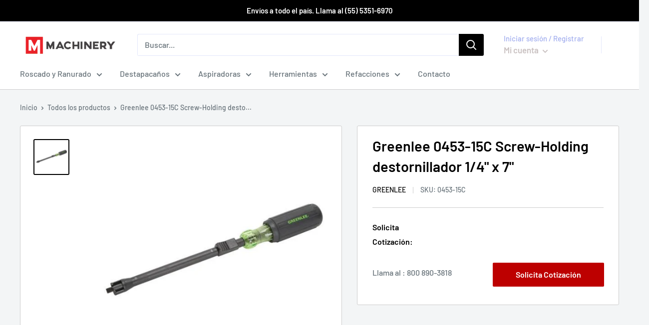

--- FILE ---
content_type: text/html; charset=utf-8
request_url: https://ridgidmc.com/products/greenlee-0453-15c-screw-holding-screwdriver-1-4-x-7
body_size: 24858
content:
<!doctype html>

<html class="no-js" lang="es">
  
  <head>
    <meta name="google-site-verification" content="xZ_sCJt_qVYUS0xC8FLH5IzD4wyHAkwDoeuHCXjhJl8" />
 <!-- secomapp-json-ld --> 
 <!-- secomapp-json-ld -->

<!-- smart-seo-json-ld-store -->
<script type="application/ld+json">
{
   "@context": "http://schema.org",
   "@type": "WebSite",
   "url": "https://ridgidmc.com/",
   "potentialAction": {
     "@type": "SearchAction",
     "target": "https://ridgidmc.com/search?q={search_term_string}",
     "query-input": "required name=search_term_string"
   }
}
</script>
<script type="application/ld+json">
{
	"@context": "http://schema.org",
	"@type": "Organization",
	"url": "http://ridgidmc.com"}
</script>
<!-- End - smart-seo-json-ld-store -->



<!-- secomapp-json-ld-Breadcrumb -->
<script type="application/ld+json">
    {
        "@context": "http://schema.org",
        "@type": "BreadcrumbList",
        "itemListElement": [{
            "@type": "ListItem",
            "position": 1,
            "item": {
                "@type": "Website",
                "@id": "https://ridgidmc.com",
                "name": "Translation missing: es.general.breadcrumbs.home"
            }
        }]

 }
</script><!-- secomapp-json-ld-product -->
<script type="application/ld+json">
    {
        "@context": "http://schema.org/",
        "@type": "Product",
        "gtin12": "783310563150",
        "productId": "783310563150",
        "url": "https://ridgidmc.com/products/greenlee-0453-15c-screw-holding-screwdriver-1-4-x-7",
        "name": "Greenlee 0453-15C Screw-Holding destornillador 1/4" x 7"",
        "image": "https://ridgidmc.com/cdn/shop/products/Greenlee-0453-15c_01.jpg?v=1609268234",
        "description": "Greenlee 0453-15C Screw-Holding destornillador 1/4" x 7"",
        "brand": {
            "name": "Greenlee"
        },
        "sku": "0453-15C",
        "weight": "0.0kg",
        "offers" : [
            {
                "@type" : "Offer" ,
                "gtin12": "783310563150",
                "priceCurrency" : "MXN" ,
                "price" : "0" ,
                "priceValidUntil": "2026-04-23",
                "availability" : "http://schema.org/InStock" ,
                "itemCondition": "http://schema.org/NewCondition",
                "sku": "0453-15C",
                "url" : "https://ridgidmc.com/products/greenlee-0453-15c-screw-holding-screwdriver-1-4-x-7?variant=37916049768647",
                "seller" : {
                    "@type" : "Organization",
                    "name" : "MMachinery"
                }
            }
        ]
    }
</script> 

    <meta name="google-site-verification" content="YGaGVp7TDaQkdHXIsrKfRY0Qp3pQAOTFphuTGXSmLxs" />
    <meta charset="utf-8"> 
    <meta http-equiv="X-UA-Compatible" content="IE=edge,chrome=1">
    <meta name="viewport" content="width=device-width, initial-scale=1.0, height=device-height, minimum-scale=1.0, maximum-scale=1.0">
    <meta name="theme-color" content="#000000"><title>Greenlee 0453-15C Screw-Holding destornillador 1/4&quot; x 7&quot; &ndash; MMachinery
</title><meta name="description" content="Greenlee Especificaciones 0453-15C:  - Longitud total: 11-1 / 8&quot; (28,3 cm)  - Peso: 0,30 lbs. (0,14 kg)  Características 0453-15C Greenlee:  - enganche de rosca más fino de la industria, ya sea disponible para tornillos ranurados o Phillips.  - Fácil sostiene el tornillo en su lugar cuando se instala en lugares de difí"><link rel="canonical" href="https://ridgidmc.com/products/greenlee-0453-15c-screw-holding-screwdriver-1-4-x-7"><link rel="shortcut icon" href="//ridgidmc.com/cdn/shop/files/mmachinery_32x32.png?v=1613757997" type="image/png"><link rel="preload" as="style" href="//ridgidmc.com/cdn/shop/t/3/assets/theme.scss.css?v=12680022970384308961759260625">

    <meta property="og:type" content="product">
  <meta property="og:title" content="Greenlee 0453-15C Screw-Holding destornillador 1/4&quot; x 7&quot;"><meta property="og:image" content="http://ridgidmc.com/cdn/shop/products/Greenlee-0453-15c_01_1024x.jpg?v=1609268234">
    <meta property="og:image:secure_url" content="https://ridgidmc.com/cdn/shop/products/Greenlee-0453-15c_01_1024x.jpg?v=1609268234"><meta property="product:price:amount" content="0.00">
  <meta property="product:price:currency" content="MXN"><meta property="og:description" content="Greenlee Especificaciones 0453-15C:  - Longitud total: 11-1 / 8&quot; (28,3 cm)  - Peso: 0,30 lbs. (0,14 kg)  Características 0453-15C Greenlee:  - enganche de rosca más fino de la industria, ya sea disponible para tornillos ranurados o Phillips.  - Fácil sostiene el tornillo en su lugar cuando se instala en lugares de difí"><meta property="og:url" content="https://ridgidmc.com/products/greenlee-0453-15c-screw-holding-screwdriver-1-4-x-7">
<meta property="og:site_name" content="MMachinery"><meta name="twitter:card" content="summary"><meta name="twitter:title" content="Greenlee 0453-15C Screw-Holding destornillador 1/4" x 7"">
  <meta name="twitter:description" content="Greenlee Especificaciones 0453-15C:
 - Longitud total: 11-1 / 8&quot; (28,3 cm)
 - Peso: 0,30 lbs. (0,14 kg)
 Características 0453-15C Greenlee:
 - enganche de rosca más fino de la industria, ya sea disponible para tornillos ranurados o Phillips.
 - Fácil sostiene el tornillo en su lugar cuando se instala en lugares de difícil acceso.
 - punta de precisión para precisa ajuste sujetador.
 - la construcción de alta resistencia para una mayor duración.
 - suave y acolchado agarre para una mayor comodidad y par motor.
 - Mango marcado para una fácil identificación de tamaño y tipo destornillador.
 - Garantía de por vida limitada.
 - Nota: Esta no es una herramienta aislada.">
  <meta name="twitter:image" content="https://ridgidmc.com/cdn/shop/products/Greenlee-0453-15c_01_600x600_crop_center.jpg?v=1609268234">
<link rel="preconnect" href="//fonts.shopifycdn.com">
    <link rel="dns-prefetch" href="//productreviews.shopifycdn.com">
    <link rel="dns-prefetch" href="//maps.googleapis.com">
    <link rel="dns-prefetch" href="//maps.gstatic.com">

    <script>window.performance && window.performance.mark && window.performance.mark('shopify.content_for_header.start');</script><meta id="shopify-digital-wallet" name="shopify-digital-wallet" content="/52493484231/digital_wallets/dialog">
<meta name="shopify-checkout-api-token" content="1d3d964baeb658d925266934ab2066b0">
<meta id="in-context-paypal-metadata" data-shop-id="52493484231" data-venmo-supported="false" data-environment="production" data-locale="es_ES" data-paypal-v4="true" data-currency="MXN">
<link rel="alternate" type="application/json+oembed" href="https://ridgidmc.com/products/greenlee-0453-15c-screw-holding-screwdriver-1-4-x-7.oembed">
<script async="async" src="/checkouts/internal/preloads.js?locale=es-MX"></script>
<script id="shopify-features" type="application/json">{"accessToken":"1d3d964baeb658d925266934ab2066b0","betas":["rich-media-storefront-analytics"],"domain":"ridgidmc.com","predictiveSearch":true,"shopId":52493484231,"locale":"es"}</script>
<script>var Shopify = Shopify || {};
Shopify.shop = "mmachinery.myshopify.com";
Shopify.locale = "es";
Shopify.currency = {"active":"MXN","rate":"1.0"};
Shopify.country = "MX";
Shopify.theme = {"name":"Theme export  www-construir-com-mx-warehouse  0...","id":117739880647,"schema_name":"Warehouse","schema_version":"1.5.1","theme_store_id":null,"role":"main"};
Shopify.theme.handle = "null";
Shopify.theme.style = {"id":null,"handle":null};
Shopify.cdnHost = "ridgidmc.com/cdn";
Shopify.routes = Shopify.routes || {};
Shopify.routes.root = "/";</script>
<script type="module">!function(o){(o.Shopify=o.Shopify||{}).modules=!0}(window);</script>
<script>!function(o){function n(){var o=[];function n(){o.push(Array.prototype.slice.apply(arguments))}return n.q=o,n}var t=o.Shopify=o.Shopify||{};t.loadFeatures=n(),t.autoloadFeatures=n()}(window);</script>
<script id="shop-js-analytics" type="application/json">{"pageType":"product"}</script>
<script defer="defer" async type="module" src="//ridgidmc.com/cdn/shopifycloud/shop-js/modules/v2/client.init-shop-cart-sync_2Gr3Q33f.es.esm.js"></script>
<script defer="defer" async type="module" src="//ridgidmc.com/cdn/shopifycloud/shop-js/modules/v2/chunk.common_noJfOIa7.esm.js"></script>
<script defer="defer" async type="module" src="//ridgidmc.com/cdn/shopifycloud/shop-js/modules/v2/chunk.modal_Deo2FJQo.esm.js"></script>
<script type="module">
  await import("//ridgidmc.com/cdn/shopifycloud/shop-js/modules/v2/client.init-shop-cart-sync_2Gr3Q33f.es.esm.js");
await import("//ridgidmc.com/cdn/shopifycloud/shop-js/modules/v2/chunk.common_noJfOIa7.esm.js");
await import("//ridgidmc.com/cdn/shopifycloud/shop-js/modules/v2/chunk.modal_Deo2FJQo.esm.js");

  window.Shopify.SignInWithShop?.initShopCartSync?.({"fedCMEnabled":true,"windoidEnabled":true});

</script>
<script>(function() {
  var isLoaded = false;
  function asyncLoad() {
    if (isLoaded) return;
    isLoaded = true;
    var urls = ["https:\/\/shopify.livechatinc.com\/api\/v2\/script\/849d6c02-ea77-4b3c-989b-9839e2318508\/widget.js?shop=mmachinery.myshopify.com","https:\/\/cdn.shopify.com\/s\/files\/1\/0033\/3538\/9233\/files\/pushdaddy_a7_livechat1_new2.js?v=1707659950\u0026shop=mmachinery.myshopify.com","https:\/\/static.klaviyo.com\/onsite\/js\/X5xVgB\/klaviyo.js?company_id=X5xVgB\u0026shop=mmachinery.myshopify.com"];
    for (var i = 0; i < urls.length; i++) {
      var s = document.createElement('script');
      s.type = 'text/javascript';
      s.async = true;
      s.src = urls[i];
      var x = document.getElementsByTagName('script')[0];
      x.parentNode.insertBefore(s, x);
    }
  };
  if(window.attachEvent) {
    window.attachEvent('onload', asyncLoad);
  } else {
    window.addEventListener('load', asyncLoad, false);
  }
})();</script>
<script id="__st">var __st={"a":52493484231,"offset":-21600,"reqid":"362c914c-2ac9-4748-862e-4486160f509d-1769205388","pageurl":"ridgidmc.com\/products\/greenlee-0453-15c-screw-holding-screwdriver-1-4-x-7","u":"b79099903ca3","p":"product","rtyp":"product","rid":6163447775431};</script>
<script>window.ShopifyPaypalV4VisibilityTracking = true;</script>
<script id="captcha-bootstrap">!function(){'use strict';const t='contact',e='account',n='new_comment',o=[[t,t],['blogs',n],['comments',n],[t,'customer']],c=[[e,'customer_login'],[e,'guest_login'],[e,'recover_customer_password'],[e,'create_customer']],r=t=>t.map((([t,e])=>`form[action*='/${t}']:not([data-nocaptcha='true']) input[name='form_type'][value='${e}']`)).join(','),a=t=>()=>t?[...document.querySelectorAll(t)].map((t=>t.form)):[];function s(){const t=[...o],e=r(t);return a(e)}const i='password',u='form_key',d=['recaptcha-v3-token','g-recaptcha-response','h-captcha-response',i],f=()=>{try{return window.sessionStorage}catch{return}},m='__shopify_v',_=t=>t.elements[u];function p(t,e,n=!1){try{const o=window.sessionStorage,c=JSON.parse(o.getItem(e)),{data:r}=function(t){const{data:e,action:n}=t;return t[m]||n?{data:e,action:n}:{data:t,action:n}}(c);for(const[e,n]of Object.entries(r))t.elements[e]&&(t.elements[e].value=n);n&&o.removeItem(e)}catch(o){console.error('form repopulation failed',{error:o})}}const l='form_type',E='cptcha';function T(t){t.dataset[E]=!0}const w=window,h=w.document,L='Shopify',v='ce_forms',y='captcha';let A=!1;((t,e)=>{const n=(g='f06e6c50-85a8-45c8-87d0-21a2b65856fe',I='https://cdn.shopify.com/shopifycloud/storefront-forms-hcaptcha/ce_storefront_forms_captcha_hcaptcha.v1.5.2.iife.js',D={infoText:'Protegido por hCaptcha',privacyText:'Privacidad',termsText:'Términos'},(t,e,n)=>{const o=w[L][v],c=o.bindForm;if(c)return c(t,g,e,D).then(n);var r;o.q.push([[t,g,e,D],n]),r=I,A||(h.body.append(Object.assign(h.createElement('script'),{id:'captcha-provider',async:!0,src:r})),A=!0)});var g,I,D;w[L]=w[L]||{},w[L][v]=w[L][v]||{},w[L][v].q=[],w[L][y]=w[L][y]||{},w[L][y].protect=function(t,e){n(t,void 0,e),T(t)},Object.freeze(w[L][y]),function(t,e,n,w,h,L){const[v,y,A,g]=function(t,e,n){const i=e?o:[],u=t?c:[],d=[...i,...u],f=r(d),m=r(i),_=r(d.filter((([t,e])=>n.includes(e))));return[a(f),a(m),a(_),s()]}(w,h,L),I=t=>{const e=t.target;return e instanceof HTMLFormElement?e:e&&e.form},D=t=>v().includes(t);t.addEventListener('submit',(t=>{const e=I(t);if(!e)return;const n=D(e)&&!e.dataset.hcaptchaBound&&!e.dataset.recaptchaBound,o=_(e),c=g().includes(e)&&(!o||!o.value);(n||c)&&t.preventDefault(),c&&!n&&(function(t){try{if(!f())return;!function(t){const e=f();if(!e)return;const n=_(t);if(!n)return;const o=n.value;o&&e.removeItem(o)}(t);const e=Array.from(Array(32),(()=>Math.random().toString(36)[2])).join('');!function(t,e){_(t)||t.append(Object.assign(document.createElement('input'),{type:'hidden',name:u})),t.elements[u].value=e}(t,e),function(t,e){const n=f();if(!n)return;const o=[...t.querySelectorAll(`input[type='${i}']`)].map((({name:t})=>t)),c=[...d,...o],r={};for(const[a,s]of new FormData(t).entries())c.includes(a)||(r[a]=s);n.setItem(e,JSON.stringify({[m]:1,action:t.action,data:r}))}(t,e)}catch(e){console.error('failed to persist form',e)}}(e),e.submit())}));const S=(t,e)=>{t&&!t.dataset[E]&&(n(t,e.some((e=>e===t))),T(t))};for(const o of['focusin','change'])t.addEventListener(o,(t=>{const e=I(t);D(e)&&S(e,y())}));const B=e.get('form_key'),M=e.get(l),P=B&&M;t.addEventListener('DOMContentLoaded',(()=>{const t=y();if(P)for(const e of t)e.elements[l].value===M&&p(e,B);[...new Set([...A(),...v().filter((t=>'true'===t.dataset.shopifyCaptcha))])].forEach((e=>S(e,t)))}))}(h,new URLSearchParams(w.location.search),n,t,e,['guest_login'])})(!0,!0)}();</script>
<script integrity="sha256-4kQ18oKyAcykRKYeNunJcIwy7WH5gtpwJnB7kiuLZ1E=" data-source-attribution="shopify.loadfeatures" defer="defer" src="//ridgidmc.com/cdn/shopifycloud/storefront/assets/storefront/load_feature-a0a9edcb.js" crossorigin="anonymous"></script>
<script data-source-attribution="shopify.dynamic_checkout.dynamic.init">var Shopify=Shopify||{};Shopify.PaymentButton=Shopify.PaymentButton||{isStorefrontPortableWallets:!0,init:function(){window.Shopify.PaymentButton.init=function(){};var t=document.createElement("script");t.src="https://ridgidmc.com/cdn/shopifycloud/portable-wallets/latest/portable-wallets.es.js",t.type="module",document.head.appendChild(t)}};
</script>
<script data-source-attribution="shopify.dynamic_checkout.buyer_consent">
  function portableWalletsHideBuyerConsent(e){var t=document.getElementById("shopify-buyer-consent"),n=document.getElementById("shopify-subscription-policy-button");t&&n&&(t.classList.add("hidden"),t.setAttribute("aria-hidden","true"),n.removeEventListener("click",e))}function portableWalletsShowBuyerConsent(e){var t=document.getElementById("shopify-buyer-consent"),n=document.getElementById("shopify-subscription-policy-button");t&&n&&(t.classList.remove("hidden"),t.removeAttribute("aria-hidden"),n.addEventListener("click",e))}window.Shopify?.PaymentButton&&(window.Shopify.PaymentButton.hideBuyerConsent=portableWalletsHideBuyerConsent,window.Shopify.PaymentButton.showBuyerConsent=portableWalletsShowBuyerConsent);
</script>
<script data-source-attribution="shopify.dynamic_checkout.cart.bootstrap">document.addEventListener("DOMContentLoaded",(function(){function t(){return document.querySelector("shopify-accelerated-checkout-cart, shopify-accelerated-checkout")}if(t())Shopify.PaymentButton.init();else{new MutationObserver((function(e,n){t()&&(Shopify.PaymentButton.init(),n.disconnect())})).observe(document.body,{childList:!0,subtree:!0})}}));
</script>
<link id="shopify-accelerated-checkout-styles" rel="stylesheet" media="screen" href="https://ridgidmc.com/cdn/shopifycloud/portable-wallets/latest/accelerated-checkout-backwards-compat.css" crossorigin="anonymous">
<style id="shopify-accelerated-checkout-cart">
        #shopify-buyer-consent {
  margin-top: 1em;
  display: inline-block;
  width: 100%;
}

#shopify-buyer-consent.hidden {
  display: none;
}

#shopify-subscription-policy-button {
  background: none;
  border: none;
  padding: 0;
  text-decoration: underline;
  font-size: inherit;
  cursor: pointer;
}

#shopify-subscription-policy-button::before {
  box-shadow: none;
}

      </style>

<script>window.performance && window.performance.mark && window.performance.mark('shopify.content_for_header.end');</script>

    
  <script type="application/ld+json">
  {
    "@context": "http://schema.org",
    "@type": "Product",
    "offers": [{
          "@type": "Offer",
          "name": "Default Title",
          "availability":"https://schema.org/InStock",
          "price": "0.00",
          "priceCurrency": "MXN",
          "priceValidUntil": "2026-02-02","sku": "0453-15C","url": "/products/greenlee-0453-15c-screw-holding-screwdriver-1-4-x-7/products/greenlee-0453-15c-screw-holding-screwdriver-1-4-x-7?variant=37916049768647"
        }
],
      "gtin12": "783310563150",
      "productId": "783310563150",

    "brand": {
      "name": "Greenlee"
    },
    "name": "Greenlee 0453-15C Screw-Holding destornillador 1\/4\" x 7\"",
    "description": "Greenlee Especificaciones 0453-15C:\n - Longitud total: 11-1 \/ 8\" (28,3 cm)\n - Peso: 0,30 lbs. (0,14 kg)\n Características 0453-15C Greenlee:\n - enganche de rosca más fino de la industria, ya sea disponible para tornillos ranurados o Phillips.\n - Fácil sostiene el tornillo en su lugar cuando se instala en lugares de difícil acceso.\n - punta de precisión para precisa ajuste sujetador.\n - la construcción de alta resistencia para una mayor duración.\n - suave y acolchado agarre para una mayor comodidad y par motor.\n - Mango marcado para una fácil identificación de tamaño y tipo destornillador.\n - Garantía de por vida limitada.\n - Nota: Esta no es una herramienta aislada.",
    "category": "",
    "url": "/products/greenlee-0453-15c-screw-holding-screwdriver-1-4-x-7/products/greenlee-0453-15c-screw-holding-screwdriver-1-4-x-7",
    "sku": "0453-15C",
    "image": {
      "@type": "ImageObject",
      "url": "https://ridgidmc.com/cdn/shop/products/Greenlee-0453-15c_01_1024x.jpg?v=1609268234",
      "image": "https://ridgidmc.com/cdn/shop/products/Greenlee-0453-15c_01_1024x.jpg?v=1609268234",
      "name": "Greenlee 0453-15C Screw-Holding destornillador 1\/4\" x 7\"",
      "width": "1024",
      "height": "1024"
    }
  }
  </script>


    <script>
      // This allows to expose several variables to the global scope, to be used in scripts
      window.theme = {
        template: "product",
        localeRootUrl: '',
        shopCurrency: "MXN",
        cartCount: 0,
        customerId: null,
        moneyFormat: "$ {{amount}}",
        moneyWithCurrencyFormat: "$ {{amount}} MXN",
        useNativeMultiCurrency: false,
        currencyConversionEnabled: false,
        currencyConversionMoneyFormat: "money_format",
        currencyConversionRoundAmounts: false,
        showDiscount: false,
        discountMode: "saving",
        searchMode: "product,page",
        cartType: "page"
      };

      window.languages = {
        collectionOnSaleLabel: "Ahorrar {{savings}}",
        productFormUnavailable: "No disponible",
        productFormAddToCart: "Añadir al carrito",
        productFormSoldOut: "Agotado",
        shippingEstimatorNoResults: "No se pudo encontrar envío para su dirección.",
        shippingEstimatorOneResult: "Hay una tarifa de envío para su dirección :",
        shippingEstimatorMultipleResults: "Hay {{count}} tarifas de envío para su dirección :",
        shippingEstimatorErrors: "Hay algunos errores :"
      };

      window.lazySizesConfig = {
        loadHidden: false,
        hFac: 0.8,
        expFactor: 3,
        customMedia: {
          '--phone': '(max-width: 640px)',
          '--tablet': '(min-width: 641px) and (max-width: 1023px)',
          '--lap': '(min-width: 1024px)'
        }
      };

      document.documentElement.className = document.documentElement.className.replace('no-js', 'js');

      // This code is done to force reload the page when the back button is hit (which allows to fix stale data on cart, for instance)
      if (performance.navigation.type === 2) {
        location.reload(true);
      }
    </script>

    <script src="//ridgidmc.com/cdn/shop/t/3/assets/lazysizes.min.js?v=38423348123636194381609804244" async></script>

    
<script src="//polyfill-fastly.net/v3/polyfill.min.js?unknown=polyfill&features=fetch,Element.prototype.closest,Element.prototype.matches,Element.prototype.remove,Element.prototype.classList,Array.prototype.includes,Array.prototype.fill,String.prototype.includes,String.prototype.padStart,Object.assign,CustomEvent,Intl,URL,DOMTokenList,IntersectionObserver,IntersectionObserverEntry" defer></script>
    <script src="//ridgidmc.com/cdn/shop/t/3/assets/libs.min.js?v=36629197183099365621609804245" defer></script>
    <script src="//ridgidmc.com/cdn/shop/t/3/assets/theme.min.js?v=92469659231118044011609804246" defer></script>
    <script src="//ridgidmc.com/cdn/shop/t/3/assets/custom.js?v=90373254691674712701609804242" defer></script>

    <link rel="stylesheet" href="//ridgidmc.com/cdn/shop/t/3/assets/theme.scss.css?v=12680022970384308961759260625">


<!-- GSSTART CFP code start. Do not change -->
<script type="text/javascript"> gsProductId = "6163447775431"; gsCustomerId = ""; gsShopName = "construirm.myshopify.com";   gsProductName = "Greenlee 0453-15C Screw-Holding destornillador 1/4&quot; x 7&quot;";
  gsProductHandle = "greenlee-0453-15c-screw-holding-screwdriver-1-4-x-7"; gsProductPrice = "0";  gsProductImage = "//ridgidmc.com/cdn/shop/products/Greenlee-0453-15c_01_small.jpg?v=1609268234"; </script><script type="text/javascript" charset="utf-8" src="https://gravity-software.com/js/shopify/cfp_refactored12709.js?v=f12fdfe387f91a3dc58145fd717d3ea7"></script> <link rel="stylesheet" href="https://gravity-software.com/js/shopify/jqueryui/jquery-uinew.min12709.css?v=f12fdfe387f91a3dc58145fd717d3ea7"/> 
<!-- CFP code end. Do not change GSEND -->
 <script type="text/javascript">
    (function(c,l,a,r,i,t,y){
        c[a]=c[a]||function(){(c[a].q=c[a].q||[]).push(arguments)};
        t=l.createElement(r);t.async=1;t.src="https://www.clarity.ms/tag/"+i;
        y=l.getElementsByTagName(r)[0];y.parentNode.insertBefore(t,y);
    })(window, document, "clarity", "script", "mqeymf4nbg");
</script>
  <!-- BEGIN app block: shopify://apps/pushdaddy-whatsapp-chat-api/blocks/app-embed/e3f2054d-bf7b-4e63-8db3-00712592382c -->
  
<script>
   var random_numberyryt = "id" + Math.random().toString(16).slice(2);
</script>

 <div id="shopify-block-placeholder_pdaddychat" class="shopify-block shopify-app-block" data-block-handle="app-embed">
 </div>

<script>
  document.getElementById('shopify-block-placeholder_pdaddychat').id = 'shopify-block-' + random_numberyryt;
if (!window.wwhatsappJs_new2a) {
    try {
        window.wwhatsappJs_new2a = {};
        wwhatsappJs_new2a.WhatsApp_new2a = {
            metafields: {
                shop: "mmachinery.myshopify.com",
                settings: {"block_order":["15000047165"],"blocks":{"15000047165":{"disabled":"0","number":"525612958453","name":"James","label":"Ventas","avatar":"https://cdn.shopify.com/s/files/1/0265/3428/1302/files/WhatsApp_Image_2020-06-18_at_2.31.21_PM.jpeg?v=1599589558","online":"0","timezone":"America/Mexico_City","cid":"15000047165","ciiid":"43247","sunday":{"enabled":"0","range":"540,1080"},"monday":{"enabled":"1","range":"420,1080"},"tuesday":{"enabled":"1","range":"540,1080"},"wednesday":{"enabled":"1","range":"540,1080"},"thursday":{"enabled":"1","range":"540,1080"},"friday":{"enabled":"1","range":"540,1080"},"saturday":{"enabled":"0","range":"540,1080"},"offline":"Actualmente fuera de línea. Volveremos pronto","chat":{"enabled":"1","greeting":"¡Hola! Te puedo ayudar con una cotización?"},"message":"Hola, me interesa cotización","page_url":"0"}},"style":{"pattern":"100","customized":{"enabled":"1","color":"#EAD7BA","background":"#102033","background_img":"","svg_color":"","background_img_main":"https://cdn.shopify.com/s/files/1/0033/3538/9233/files/504.png","button_animation":"","background_pic_header":"","auto_start":"9999000","hide_buttonsx":"0","icon_width":"60","chat_width":"376","border_radius":"50","icon_position":"50","compact_normal":"0","secondary_button":"0","secondary_button_link":"0","secondary_text":"","pages_display":"/pages/,/,/collections/,/products/,/cart/,/orders/,/checkouts/,/blogs/,/password/","updown_bottom":"41","labelradius":"8","updown_bottom_m":"20","updown_bottom2":"0","widget_optin":"","leftright_label":"0","updown_share":"30","secondary_button_bgcolor":"#FFFFFF","secondary_button_tcolor":"#0084FF","secondary_button_lcolor":"#0084FF","leftt_rightt":"2","leftt_rightt_sec":"12","animation_count":"onlythree","font_weight":"bold","animation_iteration":"3","extend_header_img":"1","font":"Muli","font_size":"16","abandned_cart_enabled":"1","auto_hide_share":"10000000000","auto_hide_chat":"999999999000","final_leftright_second_position":"left","remove_bottom":"0","header_text_color":"","header_bg_color":"#","share_icons_display":"Whatsapp","share_size":"20","share_radius":"0","svg_yes":"0","svg_yes_icon":"0","share_trans":"0","what_bg":"","body_bgcolor":"","abandoned_kakkar":"0","shadow_yn":"0","mobile_label_yn":"1","google_ec":"whatsapp_pushdaddy","google_el":"whatsapp_pushdaddy","google_ea":"whatsapp_pushdaddy","fpixel_en":"whatsapp_pushdaddy","insta_username":"","fb_username":"","email_username":"","faq_yn":"0","chatbox_radius":"8","clicktcart_text":"Solicita una cotización ahora.","live_whatsapp":"2","live_whatsapp_mobile":"1","bot_yn":"0","advance_bot":"0","botus":"1","clicktcart_anim_c":"pwapp-onlyonce","clicktcart":"1","ctaction_animation":"pwapp-bounce","order_conf":false,"whatsapp_yn":"0","header_posit_img":"center","remove_bg":"0","img_cntt":"10000000000000000","ordertrack_url":"","chatbox_height":"70","title_textsize":"24","waving_img":"","merged_icons":"0","merged_icons_display":"NO","blink_circle":"1","blink_animation":"pwapp-emitting","blink_circle_color":"#fff","blink_circle_bg":"red","trackingon":"0","chatnow_color":"#000","label_bgcolor":"#fff","faq_color":"black","leftrightclose":"right","header_flat":"1","adddv_bott":"","etext1":"Please introduce yourself","etext2":"Enter your email","etext3":"Send","etext4":"Thank You","etext5":"2000","scaleicon":"1","scaleicon_m":"1","emailpop":"0","signuppopup":"","flyer_chat":"0","flyer_chat_m":"0","flyer_text":"","flyer_img":"","merge_bot_button":"0","wallyn":"0","lang_support":"en"}},"share":{"desktop":{"disabled":"1","position":"right"},"mobile":{"disabled":"1","position":"right"},"style":{"color":"#332007","background":"#FFC229"},"texts":{"button":"","message":"COMPRUEBE ESTO"}},"push_notif":{"headertttext":"No te pierdas ninguna venta 🛍️","bodytextt":"Suscríbete para recibir actualizaciones sobre nuevos productos y promociones exclusivas","acceppttextt":"Aceptar","dennnyyextt":"Rechazar"},"addtocart":{"style":{"mobile":"0","desktop":"0","replace_yn":"0","but_bgcolor":"","but_tcolor":"","but_fsize":"0","but_radius":"0","button_wid":"0","button_pad":"0","but_bor_col":"","but_bor_wid":"0"},"texts":{"but_label1":"","but_link1":"","but_label2":"","but_link2":""}},"faq_quick_reply":[],"faq_block_order":[],"faq_blocks":[],"faq_texts":{"category":"FAQ Categories","featured":"General questions","search":"Search on Helpdesk","results":"Results for terms","no_results":"Sorry, no results found. Please try another keyword."},"track_url":"https://way2enjoy.com/shopify/1/whatsapp-chat/tracking_1.php","charge":true,"desktop":{"disabled":"1","position":"right","layout":"button"},"mobile":{"disabled":"0","position":"right","layout":"button"},"texts":{"title":"Solicite cotización","description":"Bienvenido","prefilledt":"Hola, me interesa cotización","note":"Solicita tu cotización. Precio más bajo garantizado","button":"Cotiza Aquí","button_m":"Cotiza Aquí","bot_tri_button":"Order Status","placeholder":"Enviar un mensaje","emoji_search":"Search emoji…","emoji_frequently":"Frequently used","emoji_people":"People","emoji_nature":"Nature","emoji_objects":"Objects","emoji_places":"Places","emoji_symbols":"Symbols","emoji_not_found":"No emoji could be found"}},
				
            }
        };
        // Any additional code...
    } catch (e) {
        console.error('An error occurred in the script:', e);
    }
}

  const blocksyyy = wwhatsappJs_new2a.WhatsApp_new2a.metafields.settings.blocks;
for (const blockId in blocksyyy) {
    if (blocksyyy.hasOwnProperty(blockId)) {
        const block = blocksyyy[blockId]; 
        const ciiid_value = block.ciiid;   
        const pdaddy_website = block.websiteee;   

		
		
         localStorage.setItem('pdaddy_ciiid', ciiid_value);
		          localStorage.setItem('pdaddy_website', pdaddy_website);
       // console.log(`Stored ciiid for block ${blockId}: ${ciiid_value}`);
    }
}




</script>






<!-- END app block --><script src="https://cdn.shopify.com/extensions/747c5c4f-01f6-4977-a618-0a92d9ef14e9/pushdaddy-whatsapp-live-chat-340/assets/pushdaddy_a7_livechat1_new4.js" type="text/javascript" defer="defer"></script>
<link href="https://cdn.shopify.com/extensions/747c5c4f-01f6-4977-a618-0a92d9ef14e9/pushdaddy-whatsapp-live-chat-340/assets/pwhatsapp119ba1.scss.css" rel="stylesheet" type="text/css" media="all">
<link href="https://monorail-edge.shopifysvc.com" rel="dns-prefetch">
<script>(function(){if ("sendBeacon" in navigator && "performance" in window) {try {var session_token_from_headers = performance.getEntriesByType('navigation')[0].serverTiming.find(x => x.name == '_s').description;} catch {var session_token_from_headers = undefined;}var session_cookie_matches = document.cookie.match(/_shopify_s=([^;]*)/);var session_token_from_cookie = session_cookie_matches && session_cookie_matches.length === 2 ? session_cookie_matches[1] : "";var session_token = session_token_from_headers || session_token_from_cookie || "";function handle_abandonment_event(e) {var entries = performance.getEntries().filter(function(entry) {return /monorail-edge.shopifysvc.com/.test(entry.name);});if (!window.abandonment_tracked && entries.length === 0) {window.abandonment_tracked = true;var currentMs = Date.now();var navigation_start = performance.timing.navigationStart;var payload = {shop_id: 52493484231,url: window.location.href,navigation_start,duration: currentMs - navigation_start,session_token,page_type: "product"};window.navigator.sendBeacon("https://monorail-edge.shopifysvc.com/v1/produce", JSON.stringify({schema_id: "online_store_buyer_site_abandonment/1.1",payload: payload,metadata: {event_created_at_ms: currentMs,event_sent_at_ms: currentMs}}));}}window.addEventListener('pagehide', handle_abandonment_event);}}());</script>
<script id="web-pixels-manager-setup">(function e(e,d,r,n,o){if(void 0===o&&(o={}),!Boolean(null===(a=null===(i=window.Shopify)||void 0===i?void 0:i.analytics)||void 0===a?void 0:a.replayQueue)){var i,a;window.Shopify=window.Shopify||{};var t=window.Shopify;t.analytics=t.analytics||{};var s=t.analytics;s.replayQueue=[],s.publish=function(e,d,r){return s.replayQueue.push([e,d,r]),!0};try{self.performance.mark("wpm:start")}catch(e){}var l=function(){var e={modern:/Edge?\/(1{2}[4-9]|1[2-9]\d|[2-9]\d{2}|\d{4,})\.\d+(\.\d+|)|Firefox\/(1{2}[4-9]|1[2-9]\d|[2-9]\d{2}|\d{4,})\.\d+(\.\d+|)|Chrom(ium|e)\/(9{2}|\d{3,})\.\d+(\.\d+|)|(Maci|X1{2}).+ Version\/(15\.\d+|(1[6-9]|[2-9]\d|\d{3,})\.\d+)([,.]\d+|)( \(\w+\)|)( Mobile\/\w+|) Safari\/|Chrome.+OPR\/(9{2}|\d{3,})\.\d+\.\d+|(CPU[ +]OS|iPhone[ +]OS|CPU[ +]iPhone|CPU IPhone OS|CPU iPad OS)[ +]+(15[._]\d+|(1[6-9]|[2-9]\d|\d{3,})[._]\d+)([._]\d+|)|Android:?[ /-](13[3-9]|1[4-9]\d|[2-9]\d{2}|\d{4,})(\.\d+|)(\.\d+|)|Android.+Firefox\/(13[5-9]|1[4-9]\d|[2-9]\d{2}|\d{4,})\.\d+(\.\d+|)|Android.+Chrom(ium|e)\/(13[3-9]|1[4-9]\d|[2-9]\d{2}|\d{4,})\.\d+(\.\d+|)|SamsungBrowser\/([2-9]\d|\d{3,})\.\d+/,legacy:/Edge?\/(1[6-9]|[2-9]\d|\d{3,})\.\d+(\.\d+|)|Firefox\/(5[4-9]|[6-9]\d|\d{3,})\.\d+(\.\d+|)|Chrom(ium|e)\/(5[1-9]|[6-9]\d|\d{3,})\.\d+(\.\d+|)([\d.]+$|.*Safari\/(?![\d.]+ Edge\/[\d.]+$))|(Maci|X1{2}).+ Version\/(10\.\d+|(1[1-9]|[2-9]\d|\d{3,})\.\d+)([,.]\d+|)( \(\w+\)|)( Mobile\/\w+|) Safari\/|Chrome.+OPR\/(3[89]|[4-9]\d|\d{3,})\.\d+\.\d+|(CPU[ +]OS|iPhone[ +]OS|CPU[ +]iPhone|CPU IPhone OS|CPU iPad OS)[ +]+(10[._]\d+|(1[1-9]|[2-9]\d|\d{3,})[._]\d+)([._]\d+|)|Android:?[ /-](13[3-9]|1[4-9]\d|[2-9]\d{2}|\d{4,})(\.\d+|)(\.\d+|)|Mobile Safari.+OPR\/([89]\d|\d{3,})\.\d+\.\d+|Android.+Firefox\/(13[5-9]|1[4-9]\d|[2-9]\d{2}|\d{4,})\.\d+(\.\d+|)|Android.+Chrom(ium|e)\/(13[3-9]|1[4-9]\d|[2-9]\d{2}|\d{4,})\.\d+(\.\d+|)|Android.+(UC? ?Browser|UCWEB|U3)[ /]?(15\.([5-9]|\d{2,})|(1[6-9]|[2-9]\d|\d{3,})\.\d+)\.\d+|SamsungBrowser\/(5\.\d+|([6-9]|\d{2,})\.\d+)|Android.+MQ{2}Browser\/(14(\.(9|\d{2,})|)|(1[5-9]|[2-9]\d|\d{3,})(\.\d+|))(\.\d+|)|K[Aa][Ii]OS\/(3\.\d+|([4-9]|\d{2,})\.\d+)(\.\d+|)/},d=e.modern,r=e.legacy,n=navigator.userAgent;return n.match(d)?"modern":n.match(r)?"legacy":"unknown"}(),u="modern"===l?"modern":"legacy",c=(null!=n?n:{modern:"",legacy:""})[u],f=function(e){return[e.baseUrl,"/wpm","/b",e.hashVersion,"modern"===e.buildTarget?"m":"l",".js"].join("")}({baseUrl:d,hashVersion:r,buildTarget:u}),m=function(e){var d=e.version,r=e.bundleTarget,n=e.surface,o=e.pageUrl,i=e.monorailEndpoint;return{emit:function(e){var a=e.status,t=e.errorMsg,s=(new Date).getTime(),l=JSON.stringify({metadata:{event_sent_at_ms:s},events:[{schema_id:"web_pixels_manager_load/3.1",payload:{version:d,bundle_target:r,page_url:o,status:a,surface:n,error_msg:t},metadata:{event_created_at_ms:s}}]});if(!i)return console&&console.warn&&console.warn("[Web Pixels Manager] No Monorail endpoint provided, skipping logging."),!1;try{return self.navigator.sendBeacon.bind(self.navigator)(i,l)}catch(e){}var u=new XMLHttpRequest;try{return u.open("POST",i,!0),u.setRequestHeader("Content-Type","text/plain"),u.send(l),!0}catch(e){return console&&console.warn&&console.warn("[Web Pixels Manager] Got an unhandled error while logging to Monorail."),!1}}}}({version:r,bundleTarget:l,surface:e.surface,pageUrl:self.location.href,monorailEndpoint:e.monorailEndpoint});try{o.browserTarget=l,function(e){var d=e.src,r=e.async,n=void 0===r||r,o=e.onload,i=e.onerror,a=e.sri,t=e.scriptDataAttributes,s=void 0===t?{}:t,l=document.createElement("script"),u=document.querySelector("head"),c=document.querySelector("body");if(l.async=n,l.src=d,a&&(l.integrity=a,l.crossOrigin="anonymous"),s)for(var f in s)if(Object.prototype.hasOwnProperty.call(s,f))try{l.dataset[f]=s[f]}catch(e){}if(o&&l.addEventListener("load",o),i&&l.addEventListener("error",i),u)u.appendChild(l);else{if(!c)throw new Error("Did not find a head or body element to append the script");c.appendChild(l)}}({src:f,async:!0,onload:function(){if(!function(){var e,d;return Boolean(null===(d=null===(e=window.Shopify)||void 0===e?void 0:e.analytics)||void 0===d?void 0:d.initialized)}()){var d=window.webPixelsManager.init(e)||void 0;if(d){var r=window.Shopify.analytics;r.replayQueue.forEach((function(e){var r=e[0],n=e[1],o=e[2];d.publishCustomEvent(r,n,o)})),r.replayQueue=[],r.publish=d.publishCustomEvent,r.visitor=d.visitor,r.initialized=!0}}},onerror:function(){return m.emit({status:"failed",errorMsg:"".concat(f," has failed to load")})},sri:function(e){var d=/^sha384-[A-Za-z0-9+/=]+$/;return"string"==typeof e&&d.test(e)}(c)?c:"",scriptDataAttributes:o}),m.emit({status:"loading"})}catch(e){m.emit({status:"failed",errorMsg:(null==e?void 0:e.message)||"Unknown error"})}}})({shopId: 52493484231,storefrontBaseUrl: "https://ridgidmc.com",extensionsBaseUrl: "https://extensions.shopifycdn.com/cdn/shopifycloud/web-pixels-manager",monorailEndpoint: "https://monorail-edge.shopifysvc.com/unstable/produce_batch",surface: "storefront-renderer",enabledBetaFlags: ["2dca8a86"],webPixelsConfigList: [{"id":"1899888839","configuration":"{\"accountID\":\"X5xVgB\",\"webPixelConfig\":\"eyJlbmFibGVBZGRlZFRvQ2FydEV2ZW50cyI6IHRydWV9\"}","eventPayloadVersion":"v1","runtimeContext":"STRICT","scriptVersion":"524f6c1ee37bacdca7657a665bdca589","type":"APP","apiClientId":123074,"privacyPurposes":["ANALYTICS","MARKETING"],"dataSharingAdjustments":{"protectedCustomerApprovalScopes":["read_customer_address","read_customer_email","read_customer_name","read_customer_personal_data","read_customer_phone"]}},{"id":"1207664839","configuration":"{\"storeUuid\":\"849d6c02-ea77-4b3c-989b-9839e2318508\"}","eventPayloadVersion":"v1","runtimeContext":"STRICT","scriptVersion":"035ee28a6488b3027bb897f191857f56","type":"APP","apiClientId":1806141,"privacyPurposes":["ANALYTICS","MARKETING","SALE_OF_DATA"],"dataSharingAdjustments":{"protectedCustomerApprovalScopes":["read_customer_address","read_customer_email","read_customer_name","read_customer_personal_data","read_customer_phone"]}},{"id":"525435079","configuration":"{\"config\":\"{\\\"pixel_id\\\":\\\"G-RS3RQYVC62\\\",\\\"gtag_events\\\":[{\\\"type\\\":\\\"purchase\\\",\\\"action_label\\\":\\\"G-RS3RQYVC62\\\"},{\\\"type\\\":\\\"page_view\\\",\\\"action_label\\\":\\\"G-RS3RQYVC62\\\"},{\\\"type\\\":\\\"view_item\\\",\\\"action_label\\\":\\\"G-RS3RQYVC62\\\"},{\\\"type\\\":\\\"search\\\",\\\"action_label\\\":\\\"G-RS3RQYVC62\\\"},{\\\"type\\\":\\\"add_to_cart\\\",\\\"action_label\\\":\\\"G-RS3RQYVC62\\\"},{\\\"type\\\":\\\"begin_checkout\\\",\\\"action_label\\\":\\\"G-RS3RQYVC62\\\"},{\\\"type\\\":\\\"add_payment_info\\\",\\\"action_label\\\":\\\"G-RS3RQYVC62\\\"}],\\\"enable_monitoring_mode\\\":false}\"}","eventPayloadVersion":"v1","runtimeContext":"OPEN","scriptVersion":"b2a88bafab3e21179ed38636efcd8a93","type":"APP","apiClientId":1780363,"privacyPurposes":[],"dataSharingAdjustments":{"protectedCustomerApprovalScopes":["read_customer_address","read_customer_email","read_customer_name","read_customer_personal_data","read_customer_phone"]}},{"id":"shopify-app-pixel","configuration":"{}","eventPayloadVersion":"v1","runtimeContext":"STRICT","scriptVersion":"0450","apiClientId":"shopify-pixel","type":"APP","privacyPurposes":["ANALYTICS","MARKETING"]},{"id":"shopify-custom-pixel","eventPayloadVersion":"v1","runtimeContext":"LAX","scriptVersion":"0450","apiClientId":"shopify-pixel","type":"CUSTOM","privacyPurposes":["ANALYTICS","MARKETING"]}],isMerchantRequest: false,initData: {"shop":{"name":"MMachinery","paymentSettings":{"currencyCode":"MXN"},"myshopifyDomain":"mmachinery.myshopify.com","countryCode":"MX","storefrontUrl":"https:\/\/ridgidmc.com"},"customer":null,"cart":null,"checkout":null,"productVariants":[{"price":{"amount":0.0,"currencyCode":"MXN"},"product":{"title":"Greenlee 0453-15C Screw-Holding destornillador 1\/4\" x 7\"","vendor":"Greenlee","id":"6163447775431","untranslatedTitle":"Greenlee 0453-15C Screw-Holding destornillador 1\/4\" x 7\"","url":"\/products\/greenlee-0453-15c-screw-holding-screwdriver-1-4-x-7","type":""},"id":"37916049768647","image":{"src":"\/\/ridgidmc.com\/cdn\/shop\/products\/Greenlee-0453-15c_01.jpg?v=1609268234"},"sku":"0453-15C","title":"Default Title","untranslatedTitle":"Default Title"}],"purchasingCompany":null},},"https://ridgidmc.com/cdn","fcfee988w5aeb613cpc8e4bc33m6693e112",{"modern":"","legacy":""},{"shopId":"52493484231","storefrontBaseUrl":"https:\/\/ridgidmc.com","extensionBaseUrl":"https:\/\/extensions.shopifycdn.com\/cdn\/shopifycloud\/web-pixels-manager","surface":"storefront-renderer","enabledBetaFlags":"[\"2dca8a86\"]","isMerchantRequest":"false","hashVersion":"fcfee988w5aeb613cpc8e4bc33m6693e112","publish":"custom","events":"[[\"page_viewed\",{}],[\"product_viewed\",{\"productVariant\":{\"price\":{\"amount\":0.0,\"currencyCode\":\"MXN\"},\"product\":{\"title\":\"Greenlee 0453-15C Screw-Holding destornillador 1\/4\\\" x 7\\\"\",\"vendor\":\"Greenlee\",\"id\":\"6163447775431\",\"untranslatedTitle\":\"Greenlee 0453-15C Screw-Holding destornillador 1\/4\\\" x 7\\\"\",\"url\":\"\/products\/greenlee-0453-15c-screw-holding-screwdriver-1-4-x-7\",\"type\":\"\"},\"id\":\"37916049768647\",\"image\":{\"src\":\"\/\/ridgidmc.com\/cdn\/shop\/products\/Greenlee-0453-15c_01.jpg?v=1609268234\"},\"sku\":\"0453-15C\",\"title\":\"Default Title\",\"untranslatedTitle\":\"Default Title\"}}]]"});</script><script>
  window.ShopifyAnalytics = window.ShopifyAnalytics || {};
  window.ShopifyAnalytics.meta = window.ShopifyAnalytics.meta || {};
  window.ShopifyAnalytics.meta.currency = 'MXN';
  var meta = {"product":{"id":6163447775431,"gid":"gid:\/\/shopify\/Product\/6163447775431","vendor":"Greenlee","type":"","handle":"greenlee-0453-15c-screw-holding-screwdriver-1-4-x-7","variants":[{"id":37916049768647,"price":0,"name":"Greenlee 0453-15C Screw-Holding destornillador 1\/4\" x 7\"","public_title":null,"sku":"0453-15C"}],"remote":false},"page":{"pageType":"product","resourceType":"product","resourceId":6163447775431,"requestId":"362c914c-2ac9-4748-862e-4486160f509d-1769205388"}};
  for (var attr in meta) {
    window.ShopifyAnalytics.meta[attr] = meta[attr];
  }
</script>
<script class="analytics">
  (function () {
    var customDocumentWrite = function(content) {
      var jquery = null;

      if (window.jQuery) {
        jquery = window.jQuery;
      } else if (window.Checkout && window.Checkout.$) {
        jquery = window.Checkout.$;
      }

      if (jquery) {
        jquery('body').append(content);
      }
    };

    var hasLoggedConversion = function(token) {
      if (token) {
        return document.cookie.indexOf('loggedConversion=' + token) !== -1;
      }
      return false;
    }

    var setCookieIfConversion = function(token) {
      if (token) {
        var twoMonthsFromNow = new Date(Date.now());
        twoMonthsFromNow.setMonth(twoMonthsFromNow.getMonth() + 2);

        document.cookie = 'loggedConversion=' + token + '; expires=' + twoMonthsFromNow;
      }
    }

    var trekkie = window.ShopifyAnalytics.lib = window.trekkie = window.trekkie || [];
    if (trekkie.integrations) {
      return;
    }
    trekkie.methods = [
      'identify',
      'page',
      'ready',
      'track',
      'trackForm',
      'trackLink'
    ];
    trekkie.factory = function(method) {
      return function() {
        var args = Array.prototype.slice.call(arguments);
        args.unshift(method);
        trekkie.push(args);
        return trekkie;
      };
    };
    for (var i = 0; i < trekkie.methods.length; i++) {
      var key = trekkie.methods[i];
      trekkie[key] = trekkie.factory(key);
    }
    trekkie.load = function(config) {
      trekkie.config = config || {};
      trekkie.config.initialDocumentCookie = document.cookie;
      var first = document.getElementsByTagName('script')[0];
      var script = document.createElement('script');
      script.type = 'text/javascript';
      script.onerror = function(e) {
        var scriptFallback = document.createElement('script');
        scriptFallback.type = 'text/javascript';
        scriptFallback.onerror = function(error) {
                var Monorail = {
      produce: function produce(monorailDomain, schemaId, payload) {
        var currentMs = new Date().getTime();
        var event = {
          schema_id: schemaId,
          payload: payload,
          metadata: {
            event_created_at_ms: currentMs,
            event_sent_at_ms: currentMs
          }
        };
        return Monorail.sendRequest("https://" + monorailDomain + "/v1/produce", JSON.stringify(event));
      },
      sendRequest: function sendRequest(endpointUrl, payload) {
        // Try the sendBeacon API
        if (window && window.navigator && typeof window.navigator.sendBeacon === 'function' && typeof window.Blob === 'function' && !Monorail.isIos12()) {
          var blobData = new window.Blob([payload], {
            type: 'text/plain'
          });

          if (window.navigator.sendBeacon(endpointUrl, blobData)) {
            return true;
          } // sendBeacon was not successful

        } // XHR beacon

        var xhr = new XMLHttpRequest();

        try {
          xhr.open('POST', endpointUrl);
          xhr.setRequestHeader('Content-Type', 'text/plain');
          xhr.send(payload);
        } catch (e) {
          console.log(e);
        }

        return false;
      },
      isIos12: function isIos12() {
        return window.navigator.userAgent.lastIndexOf('iPhone; CPU iPhone OS 12_') !== -1 || window.navigator.userAgent.lastIndexOf('iPad; CPU OS 12_') !== -1;
      }
    };
    Monorail.produce('monorail-edge.shopifysvc.com',
      'trekkie_storefront_load_errors/1.1',
      {shop_id: 52493484231,
      theme_id: 117739880647,
      app_name: "storefront",
      context_url: window.location.href,
      source_url: "//ridgidmc.com/cdn/s/trekkie.storefront.8d95595f799fbf7e1d32231b9a28fd43b70c67d3.min.js"});

        };
        scriptFallback.async = true;
        scriptFallback.src = '//ridgidmc.com/cdn/s/trekkie.storefront.8d95595f799fbf7e1d32231b9a28fd43b70c67d3.min.js';
        first.parentNode.insertBefore(scriptFallback, first);
      };
      script.async = true;
      script.src = '//ridgidmc.com/cdn/s/trekkie.storefront.8d95595f799fbf7e1d32231b9a28fd43b70c67d3.min.js';
      first.parentNode.insertBefore(script, first);
    };
    trekkie.load(
      {"Trekkie":{"appName":"storefront","development":false,"defaultAttributes":{"shopId":52493484231,"isMerchantRequest":null,"themeId":117739880647,"themeCityHash":"10397928214935406130","contentLanguage":"es","currency":"MXN","eventMetadataId":"5592aa4c-bfce-4db4-a1cf-b873c5e2da3f"},"isServerSideCookieWritingEnabled":true,"monorailRegion":"shop_domain","enabledBetaFlags":["65f19447"]},"Session Attribution":{},"S2S":{"facebookCapiEnabled":false,"source":"trekkie-storefront-renderer","apiClientId":580111}}
    );

    var loaded = false;
    trekkie.ready(function() {
      if (loaded) return;
      loaded = true;

      window.ShopifyAnalytics.lib = window.trekkie;

      var originalDocumentWrite = document.write;
      document.write = customDocumentWrite;
      try { window.ShopifyAnalytics.merchantGoogleAnalytics.call(this); } catch(error) {};
      document.write = originalDocumentWrite;

      window.ShopifyAnalytics.lib.page(null,{"pageType":"product","resourceType":"product","resourceId":6163447775431,"requestId":"362c914c-2ac9-4748-862e-4486160f509d-1769205388","shopifyEmitted":true});

      var match = window.location.pathname.match(/checkouts\/(.+)\/(thank_you|post_purchase)/)
      var token = match? match[1]: undefined;
      if (!hasLoggedConversion(token)) {
        setCookieIfConversion(token);
        window.ShopifyAnalytics.lib.track("Viewed Product",{"currency":"MXN","variantId":37916049768647,"productId":6163447775431,"productGid":"gid:\/\/shopify\/Product\/6163447775431","name":"Greenlee 0453-15C Screw-Holding destornillador 1\/4\" x 7\"","price":"0.00","sku":"0453-15C","brand":"Greenlee","variant":null,"category":"","nonInteraction":true,"remote":false},undefined,undefined,{"shopifyEmitted":true});
      window.ShopifyAnalytics.lib.track("monorail:\/\/trekkie_storefront_viewed_product\/1.1",{"currency":"MXN","variantId":37916049768647,"productId":6163447775431,"productGid":"gid:\/\/shopify\/Product\/6163447775431","name":"Greenlee 0453-15C Screw-Holding destornillador 1\/4\" x 7\"","price":"0.00","sku":"0453-15C","brand":"Greenlee","variant":null,"category":"","nonInteraction":true,"remote":false,"referer":"https:\/\/ridgidmc.com\/products\/greenlee-0453-15c-screw-holding-screwdriver-1-4-x-7"});
      }
    });


        var eventsListenerScript = document.createElement('script');
        eventsListenerScript.async = true;
        eventsListenerScript.src = "//ridgidmc.com/cdn/shopifycloud/storefront/assets/shop_events_listener-3da45d37.js";
        document.getElementsByTagName('head')[0].appendChild(eventsListenerScript);

})();</script>
<script
  defer
  src="https://ridgidmc.com/cdn/shopifycloud/perf-kit/shopify-perf-kit-3.0.4.min.js"
  data-application="storefront-renderer"
  data-shop-id="52493484231"
  data-render-region="gcp-us-central1"
  data-page-type="product"
  data-theme-instance-id="117739880647"
  data-theme-name="Warehouse"
  data-theme-version="1.5.1"
  data-monorail-region="shop_domain"
  data-resource-timing-sampling-rate="10"
  data-shs="true"
  data-shs-beacon="true"
  data-shs-export-with-fetch="true"
  data-shs-logs-sample-rate="1"
  data-shs-beacon-endpoint="https://ridgidmc.com/api/collect"
></script>
</head>

  <body class="warehouse--v1  template-product">
    <span class="loading-bar"></span>

    <div id="shopify-section-announcement-bar" class="shopify-section"><section data-section-id="announcement-bar" data-section-type="announcement-bar" data-section-settings='{
    "showNewsletter": false
  }'><div class="announcement-bar">
      <div class="container">
        <div class="announcement-bar__inner"><p class="announcement-bar__content announcement-bar__content--center">Envíos a todo el país. Llama al (55) 5351-6970</p></div>
      </div>
    </div>
  </section>

  <style>
    .announcement-bar {
      background: #000000;
      color: #ffffff;
    }
  </style>

  <script>document.documentElement.style.removeProperty('--announcement-bar-button-width');document.documentElement.style.setProperty('--announcement-bar-height', document.getElementById('shopify-section-announcement-bar').clientHeight + 'px');
  </script></div>
<div id="shopify-section-popups" class="shopify-section"><div data-section-id="popups" data-section-type="popups"></div>

</div>
<div id="shopify-section-header" class="shopify-section"><section data-section-id="header" data-section-type="header" data-section-settings='{
  "navigationLayout": "inline",
  "desktopOpenTrigger": "hover",
  "useStickyHeader": true
}'>
  <header class="header header--inline header--search-expanded" role="banner">
    <div class="container">
      <div class="header__inner"><div class="header__mobile-nav hidden-lap-and-up">
            <button class="header__mobile-nav-toggle icon-state touch-area" data-action="toggle-menu" aria-expanded="false" aria-haspopup="true" aria-controls="mobile-menu" aria-label="Abrir menú">
              <span class="icon-state__primary"><svg class="icon icon--hamburger-mobile" viewBox="0 0 20 16" role="presentation">
      <path d="M0 14h20v2H0v-2zM0 0h20v2H0V0zm0 7h20v2H0V7z" fill="currentColor" fill-rule="evenodd"></path>
    </svg></span>
              <span class="icon-state__secondary"><svg class="icon icon--close" viewBox="0 0 19 19" role="presentation">
      <path d="M9.1923882 8.39339828l7.7781745-7.7781746 1.4142136 1.41421357-7.7781746 7.77817459 7.7781746 7.77817456L16.9705627 19l-7.7781745-7.7781746L1.41421356 19 0 17.5857864l7.7781746-7.77817456L0 2.02943725 1.41421356.61522369 9.1923882 8.39339828z" fill="currentColor" fill-rule="evenodd"></path>
    </svg></span>
            </button><div id="mobile-menu" class="mobile-menu" aria-hidden="true"><svg class="icon icon--nav-triangle-borderless" viewBox="0 0 20 9" role="presentation">
      <path d="M.47108938 9c.2694725-.26871321.57077721-.56867841.90388257-.89986354C3.12384116 6.36134886 5.74788116 3.76338565 9.2467995.30653888c.4145057-.4095171 1.0844277-.40860098 1.4977971.00205122L19.4935156 9H.47108938z" fill="#ffffff"></path>
    </svg><div class="mobile-menu__inner">
    <div class="mobile-menu__panel">
      <div class="mobile-menu__section">
        <ul class="mobile-menu__nav" role="menu"><li class="mobile-menu__nav-item"><button class="mobile-menu__nav-link" role="menuitem" aria-haspopup="true" aria-expanded="false" aria-controls="mobile-panel-0" data-action="open-panel">Roscado y Ranurado<svg class="icon icon--arrow-right" viewBox="0 0 8 12" role="presentation">
      <path stroke="currentColor" stroke-width="2" d="M2 2l4 4-4 4" fill="none" stroke-linecap="square"></path>
    </svg></button></li><li class="mobile-menu__nav-item"><button class="mobile-menu__nav-link" role="menuitem" aria-haspopup="true" aria-expanded="false" aria-controls="mobile-panel-1" data-action="open-panel">Destapacaños<svg class="icon icon--arrow-right" viewBox="0 0 8 12" role="presentation">
      <path stroke="currentColor" stroke-width="2" d="M2 2l4 4-4 4" fill="none" stroke-linecap="square"></path>
    </svg></button></li><li class="mobile-menu__nav-item"><button class="mobile-menu__nav-link" role="menuitem" aria-haspopup="true" aria-expanded="false" aria-controls="mobile-panel-2" data-action="open-panel">Aspiradoras<svg class="icon icon--arrow-right" viewBox="0 0 8 12" role="presentation">
      <path stroke="currentColor" stroke-width="2" d="M2 2l4 4-4 4" fill="none" stroke-linecap="square"></path>
    </svg></button></li><li class="mobile-menu__nav-item"><button class="mobile-menu__nav-link" role="menuitem" aria-haspopup="true" aria-expanded="false" aria-controls="mobile-panel-3" data-action="open-panel">Herramientas<svg class="icon icon--arrow-right" viewBox="0 0 8 12" role="presentation">
      <path stroke="currentColor" stroke-width="2" d="M2 2l4 4-4 4" fill="none" stroke-linecap="square"></path>
    </svg></button></li><li class="mobile-menu__nav-item"><button class="mobile-menu__nav-link" role="menuitem" aria-haspopup="true" aria-expanded="false" aria-controls="mobile-panel-4" data-action="open-panel">Refacciones<svg class="icon icon--arrow-right" viewBox="0 0 8 12" role="presentation">
      <path stroke="currentColor" stroke-width="2" d="M2 2l4 4-4 4" fill="none" stroke-linecap="square"></path>
    </svg></button></li><li class="mobile-menu__nav-item"><a href="/pages/contacto-mexican-machinery-company" class="mobile-menu__nav-link" role="menuitem">Contacto</a></li></ul>
      </div><div class="mobile-menu__section mobile-menu__section--loose">
          <p class="mobile-menu__section-title heading h5">Necesitas ayuda?</p><div class="mobile-menu__help-wrapper"><svg class="icon icon--bi-phone" viewBox="0 0 24 24" role="presentation">
      <g stroke-width="2" fill="none" fill-rule="evenodd" stroke-linecap="square">
        <path d="M17 15l-3 3-8-8 3-3-5-5-3 3c0 9.941 8.059 18 18 18l3-3-5-5z" stroke="#000000"></path>
        <path d="M14 1c4.971 0 9 4.029 9 9m-9-5c2.761 0 5 2.239 5 5" stroke="#000000"></path>
      </g>
    </svg><span>01 800 890-3818</span>
            </div><div class="mobile-menu__help-wrapper"><svg class="icon icon--bi-email" viewBox="0 0 22 22" role="presentation">
      <g fill="none" fill-rule="evenodd">
        <path stroke="#000000" d="M.916667 10.08333367l3.66666667-2.65833334v4.65849997zm20.1666667 0L17.416667 7.42500033v4.65849997z"></path>
        <path stroke="#000000" stroke-width="2" d="M4.58333367 7.42500033L.916667 10.08333367V21.0833337h20.1666667V10.08333367L17.416667 7.42500033"></path>
        <path stroke="#000000" stroke-width="2" d="M4.58333367 12.1000003V.916667H17.416667v11.1833333m-16.5-2.01666663L21.0833337 21.0833337m0-11.00000003L11.0000003 15.5833337"></path>
        <path d="M8.25000033 5.50000033h5.49999997M8.25000033 9.166667h5.49999997" stroke="#000000" stroke-width="2" stroke-linecap="square"></path>
      </g>
    </svg><a href="mailto:contacto@construir.com.mx">contacto@construir.com.mx</a>
            </div></div></div><div id="mobile-panel-0" class="mobile-menu__panel is-nested">
          <div class="mobile-menu__section is-sticky">
            <button class="mobile-menu__back-button" data-action="close-panel"><svg class="icon icon--arrow-left" viewBox="0 0 8 12" role="presentation">
      <path stroke="currentColor" stroke-width="2" d="M6 10L2 6l4-4" fill="none" stroke-linecap="square"></path>
    </svg> Atrás</button>
          </div>

          <div class="mobile-menu__section"><ul class="mobile-menu__nav" role="menu">
                <li class="mobile-menu__nav-item">
                  <a href="/collections/maquinas-roscadoras/Roscado-y-Ranurado" class="mobile-menu__nav-link text--strong">Roscado y Ranurado</a>
                </li><li class="mobile-menu__nav-item"><a href="/collections/maquinas-roscadoras/M%C3%A1quinas-Roscadoras" class="mobile-menu__nav-link" role="menuitem">Máquinas Roscadoras</a></li><li class="mobile-menu__nav-item"><a href="/collections/ranuradoras-ridgid/Ranuradoras-RIDGID" class="mobile-menu__nav-link" role="menuitem">Ranuradoras RIDGID</a></li><li class="mobile-menu__nav-item"><a href="/collections/roscadoras-manuales" class="mobile-menu__nav-link" role="menuitem">Roscadoras Manuales</a></li></ul></div>
        </div><div id="mobile-panel-1" class="mobile-menu__panel is-nested">
          <div class="mobile-menu__section is-sticky">
            <button class="mobile-menu__back-button" data-action="close-panel"><svg class="icon icon--arrow-left" viewBox="0 0 8 12" role="presentation">
      <path stroke="currentColor" stroke-width="2" d="M6 10L2 6l4-4" fill="none" stroke-linecap="square"></path>
    </svg> Atrás</button>
          </div>

          <div class="mobile-menu__section"><ul class="mobile-menu__nav" role="menu">
                <li class="mobile-menu__nav-item">
                  <a href="/collections/destapacanos-de-agua-a-presion/Destapaca%C3%B1os" class="mobile-menu__nav-link text--strong">Destapacaños</a>
                </li><li class="mobile-menu__nav-item"><button class="mobile-menu__nav-link" role="menuitem" aria-haspopup="true" aria-expanded="false" aria-controls="mobile-panel-1-0" data-action="open-panel">Máquinas Destapacaños<svg class="icon icon--arrow-right" viewBox="0 0 8 12" role="presentation">
      <path stroke="currentColor" stroke-width="2" d="M2 2l4 4-4 4" fill="none" stroke-linecap="square"></path>
    </svg></button></li><li class="mobile-menu__nav-item"><a href="/collections/destapacanos-de-agua-a-presion/Destapaca%C3%B1os-de-Agua-a-Presi%C3%B3n" class="mobile-menu__nav-link" role="menuitem">Destapacaños de Agua a Presión</a></li></ul></div>
        </div><div id="mobile-panel-2" class="mobile-menu__panel is-nested">
          <div class="mobile-menu__section is-sticky">
            <button class="mobile-menu__back-button" data-action="close-panel"><svg class="icon icon--arrow-left" viewBox="0 0 8 12" role="presentation">
      <path stroke="currentColor" stroke-width="2" d="M6 10L2 6l4-4" fill="none" stroke-linecap="square"></path>
    </svg> Atrás</button>
          </div>

          <div class="mobile-menu__section"><ul class="mobile-menu__nav" role="menu">
                <li class="mobile-menu__nav-item">
                  <a href="/collections/aspiradoras-estandar/Aspiradoras" class="mobile-menu__nav-link text--strong">Aspiradoras</a>
                </li><li class="mobile-menu__nav-item"><a href="/collections/aspiradoras-estandar/Aspiradoras-Est%C3%A1ndar" class="mobile-menu__nav-link" role="menuitem">Aspiradoras Estándar</a></li><li class="mobile-menu__nav-item"><a href="/collections/aspiradoras-industriales/Aspiradoras-Industriales" class="mobile-menu__nav-link" role="menuitem">Aspiradoras Industriales</a></li><li class="mobile-menu__nav-item"><a href="/collections/accesorios-para-aspiradoras/Accesorios-para-Aspiradoras" class="mobile-menu__nav-link" role="menuitem">Accesorios para Aspiradoras</a></li></ul></div>
        </div><div id="mobile-panel-3" class="mobile-menu__panel is-nested">
          <div class="mobile-menu__section is-sticky">
            <button class="mobile-menu__back-button" data-action="close-panel"><svg class="icon icon--arrow-left" viewBox="0 0 8 12" role="presentation">
      <path stroke="currentColor" stroke-width="2" d="M6 10L2 6l4-4" fill="none" stroke-linecap="square"></path>
    </svg> Atrás</button>
          </div>

          <div class="mobile-menu__section"><ul class="mobile-menu__nav" role="menu">
                <li class="mobile-menu__nav-item">
                  <a href="/collections/herramientas-a-bateria/Herramientas" class="mobile-menu__nav-link text--strong">Herramientas</a>
                </li><li class="mobile-menu__nav-item"><button class="mobile-menu__nav-link" role="menuitem" aria-haspopup="true" aria-expanded="false" aria-controls="mobile-panel-3-0" data-action="open-panel">Cortadores<svg class="icon icon--arrow-right" viewBox="0 0 8 12" role="presentation">
      <path stroke="currentColor" stroke-width="2" d="M2 2l4 4-4 4" fill="none" stroke-linecap="square"></path>
    </svg></button></li><li class="mobile-menu__nav-item"><button class="mobile-menu__nav-link" role="menuitem" aria-haspopup="true" aria-expanded="false" aria-controls="mobile-panel-3-1" data-action="open-panel">Herramientas para Tubos<svg class="icon icon--arrow-right" viewBox="0 0 8 12" role="presentation">
      <path stroke="currentColor" stroke-width="2" d="M2 2l4 4-4 4" fill="none" stroke-linecap="square"></path>
    </svg></button></li><li class="mobile-menu__nav-item"><a href="/collections/llaves/Llaves" class="mobile-menu__nav-link" role="menuitem">Llaves</a></li><li class="mobile-menu__nav-item"><a href="/collections/herramientas-de-uso-general/Herramientas-de-Uso-General" class="mobile-menu__nav-link" role="menuitem">Herramientas de Uso General</a></li><li class="mobile-menu__nav-item"><button class="mobile-menu__nav-link" role="menuitem" aria-haspopup="true" aria-expanded="false" aria-controls="mobile-panel-3-4" data-action="open-panel">Prueba y Medición<svg class="icon icon--arrow-right" viewBox="0 0 8 12" role="presentation">
      <path stroke="currentColor" stroke-width="2" d="M2 2l4 4-4 4" fill="none" stroke-linecap="square"></path>
    </svg></button></li><li class="mobile-menu__nav-item"><button class="mobile-menu__nav-link" role="menuitem" aria-haspopup="true" aria-expanded="false" aria-controls="mobile-panel-3-5" data-action="open-panel">Herramientas Eléctricas<svg class="icon icon--arrow-right" viewBox="0 0 8 12" role="presentation">
      <path stroke="currentColor" stroke-width="2" d="M2 2l4 4-4 4" fill="none" stroke-linecap="square"></path>
    </svg></button></li><li class="mobile-menu__nav-item"><button class="mobile-menu__nav-link" role="menuitem" aria-haspopup="true" aria-expanded="false" aria-controls="mobile-panel-3-6" data-action="open-panel">Herramientas de Prensado<svg class="icon icon--arrow-right" viewBox="0 0 8 12" role="presentation">
      <path stroke="currentColor" stroke-width="2" d="M2 2l4 4-4 4" fill="none" stroke-linecap="square"></path>
    </svg></button></li><li class="mobile-menu__nav-item"><button class="mobile-menu__nav-link" role="menuitem" aria-haspopup="true" aria-expanded="false" aria-controls="mobile-panel-3-7" data-action="open-panel">Herramientas para Cableado<svg class="icon icon--arrow-right" viewBox="0 0 8 12" role="presentation">
      <path stroke="currentColor" stroke-width="2" d="M2 2l4 4-4 4" fill="none" stroke-linecap="square"></path>
    </svg></button></li><li class="mobile-menu__nav-item"><a href="/collections/almacenamiento-y-manejo-de-materiales/Almacenamiento-y-Manejo-de-Materiales" class="mobile-menu__nav-link" role="menuitem">Almacenamiento y Manejo de Materiales</a></li></ul></div>
        </div><div id="mobile-panel-4" class="mobile-menu__panel is-nested">
          <div class="mobile-menu__section is-sticky">
            <button class="mobile-menu__back-button" data-action="close-panel"><svg class="icon icon--arrow-left" viewBox="0 0 8 12" role="presentation">
      <path stroke="currentColor" stroke-width="2" d="M6 10L2 6l4-4" fill="none" stroke-linecap="square"></path>
    </svg> Atrás</button>
          </div>

          <div class="mobile-menu__section"><ul class="mobile-menu__nav" role="menu">
                <li class="mobile-menu__nav-item">
                  <a href="/collections/refacciones-ridgid/Refacciones-RIDGID" class="mobile-menu__nav-link text--strong">Refacciones</a>
                </li><li class="mobile-menu__nav-item"><a href="/collections/refacciones-ridgid/Refacciones-RIDGID" class="mobile-menu__nav-link" role="menuitem">Refacciones RIDGID</a></li><li class="mobile-menu__nav-item"><button class="mobile-menu__nav-link" role="menuitem" aria-haspopup="true" aria-expanded="false" aria-controls="mobile-panel-4-1" data-action="open-panel">Refacciones Greenlee<svg class="icon icon--arrow-right" viewBox="0 0 8 12" role="presentation">
      <path stroke="currentColor" stroke-width="2" d="M2 2l4 4-4 4" fill="none" stroke-linecap="square"></path>
    </svg></button></li></ul></div>
        </div><div id="mobile-panel-1-0" class="mobile-menu__panel is-nested">
                <div class="mobile-menu__section is-sticky">
                  <button class="mobile-menu__back-button" data-action="close-panel"><svg class="icon icon--arrow-left" viewBox="0 0 8 12" role="presentation">
      <path stroke="currentColor" stroke-width="2" d="M6 10L2 6l4-4" fill="none" stroke-linecap="square"></path>
    </svg> Atrás</button>
                </div>

                <div class="mobile-menu__section">
                  <ul class="mobile-menu__nav" role="menu">
                    <li class="mobile-menu__nav-item">
                      <a href="/collections/maquinas-destapacanos/M%C3%A1quinas-Destapaca%C3%B1os" class="mobile-menu__nav-link text--strong">Máquinas Destapacaños</a>
                    </li><li class="mobile-menu__nav-item">
                        <a href="/collections/accesorios-para-cables-ridgid/Accesorios-para-Cables-RIDGID" class="mobile-menu__nav-link" role="menuitem">Accesorios para Cables RIDGID</a>
                      </li><li class="mobile-menu__nav-item">
                        <a href="/collections/cables-ridgid/Cables-RIDGID" class="mobile-menu__nav-link" role="menuitem">Cables RIDGID</a>
                      </li></ul>
                </div>
              </div><div id="mobile-panel-3-0" class="mobile-menu__panel is-nested">
                <div class="mobile-menu__section is-sticky">
                  <button class="mobile-menu__back-button" data-action="close-panel"><svg class="icon icon--arrow-left" viewBox="0 0 8 12" role="presentation">
      <path stroke="currentColor" stroke-width="2" d="M6 10L2 6l4-4" fill="none" stroke-linecap="square"></path>
    </svg> Atrás</button>
                </div>

                <div class="mobile-menu__section">
                  <ul class="mobile-menu__nav" role="menu">
                    <li class="mobile-menu__nav-item">
                      <a href="/collections/cortatubos/Cortatubos" class="mobile-menu__nav-link text--strong">Cortadores</a>
                    </li><li class="mobile-menu__nav-item">
                        <a href="/collections/bujes-y-kits/Bujes-y-Kits" class="mobile-menu__nav-link" role="menuitem">Bujes y Kits</a>
                      </li><li class="mobile-menu__nav-item">
                        <a href="/collections/cortadores-de-cable/Cortadores-de-Cable" class="mobile-menu__nav-link" role="menuitem">Cortadores de Cable</a>
                      </li><li class="mobile-menu__nav-item">
                        <a href="/collections/cortatubos/Cortatubos" class="mobile-menu__nav-link" role="menuitem">Cortatubos</a>
                      </li><li class="mobile-menu__nav-item">
                        <a href="/collections/hojas-de-corte/Hojas-de-Corte" class="mobile-menu__nav-link" role="menuitem">Hojas de Corte</a>
                      </li><li class="mobile-menu__nav-item">
                        <a href="/collections/maquinas-a-bateria/M%C3%A1quinas-a-Bater%C3%ADa" class="mobile-menu__nav-link" role="menuitem">Máquinas a Batería</a>
                      </li><li class="mobile-menu__nav-item">
                        <a href="/collections/maquinas-de-corte/M%C3%A1quinas-de-Corte" class="mobile-menu__nav-link" role="menuitem">Máquinas de Corte</a>
                      </li><li class="mobile-menu__nav-item">
                        <a href="/collections/partes-y-acccesorios-para-maquinas-cortatubos/Partes-y-Acccesorios-para-M%C3%A1quinas-Cortatubos" class="mobile-menu__nav-link" role="menuitem">Partes y Acccesorios para Máquinas Cortatubos</a>
                      </li><li class="mobile-menu__nav-item">
                        <a href="/collections/ruedas-de-corte/Ruedas-de-Corte" class="mobile-menu__nav-link" role="menuitem">Ruedas de Corte</a>
                      </li><li class="mobile-menu__nav-item">
                        <a href="/collections/troqueles/Troqueles" class="mobile-menu__nav-link" role="menuitem">Troqueles</a>
                      </li></ul>
                </div>
              </div><div id="mobile-panel-3-1" class="mobile-menu__panel is-nested">
                <div class="mobile-menu__section is-sticky">
                  <button class="mobile-menu__back-button" data-action="close-panel"><svg class="icon icon--arrow-left" viewBox="0 0 8 12" role="presentation">
      <path stroke="currentColor" stroke-width="2" d="M6 10L2 6l4-4" fill="none" stroke-linecap="square"></path>
    </svg> Atrás</button>
                </div>

                <div class="mobile-menu__section">
                  <ul class="mobile-menu__nav" role="menu">
                    <li class="mobile-menu__nav-item">
                      <a href="/collections/soportes-de-tubo/Soportes-de-Tubo" class="mobile-menu__nav-link text--strong">Herramientas para Tubos</a>
                    </li><li class="mobile-menu__nav-item">
                        <a href="/collections/doblatubos-electricos/Doblatubos-El%C3%A9ctricos" class="mobile-menu__nav-link" role="menuitem">Doblatubos Eléctricos</a>
                      </li><li class="mobile-menu__nav-item">
                        <a href="/collections/doblatubos-hidraulicos/Doblatubos-Hidr%C3%A1ulicos" class="mobile-menu__nav-link" role="menuitem">Doblatubos Hidráulicos</a>
                      </li><li class="mobile-menu__nav-item">
                        <a href="/collections/doblatubos-manuales/Doblatubos-Manuales" class="mobile-menu__nav-link" role="menuitem">Doblatubos Manuales</a>
                      </li><li class="mobile-menu__nav-item">
                        <a href="/collections/maquinas-cortatubos/M%C3%A1quinas-Cortatubos" class="mobile-menu__nav-link" role="menuitem">Máquinas Cortatubos</a>
                      </li><li class="mobile-menu__nav-item">
                        <a href="/collections/partes-y-accesorios-para-doblatubos/Partes-y-Accesorios-para-Doblatubos" class="mobile-menu__nav-link" role="menuitem">Partes y Accesorios para Doblatubos</a>
                      </li><li class="mobile-menu__nav-item">
                        <a href="/collections/prensas-de-tubo/Prensas-de-Tubo" class="mobile-menu__nav-link" role="menuitem">Prensas de Tubo</a>
                      </li><li class="mobile-menu__nav-item">
                        <a href="/collections/soportes-de-tubo/Soportes-de-Tubo" class="mobile-menu__nav-link" role="menuitem">Soportes de Tubo</a>
                      </li><li class="mobile-menu__nav-item">
                        <a href="/collections/zapatas-para-doblatubos/Zapatas-para-Doblatubos" class="mobile-menu__nav-link" role="menuitem">Zapatas para Doblatubos</a>
                      </li></ul>
                </div>
              </div><div id="mobile-panel-3-4" class="mobile-menu__panel is-nested">
                <div class="mobile-menu__section is-sticky">
                  <button class="mobile-menu__back-button" data-action="close-panel"><svg class="icon icon--arrow-left" viewBox="0 0 8 12" role="presentation">
      <path stroke="currentColor" stroke-width="2" d="M6 10L2 6l4-4" fill="none" stroke-linecap="square"></path>
    </svg> Atrás</button>
                </div>

                <div class="mobile-menu__section">
                  <ul class="mobile-menu__nav" role="menu">
                    <li class="mobile-menu__nav-item">
                      <a href="/collections/sistemas-de-inspeccion-y-localizacion/Sistemas-de-Inspecci%C3%B3n-y-Localizaci%C3%B3n" class="mobile-menu__nav-link text--strong">Prueba y Medición</a>
                    </li><li class="mobile-menu__nav-item">
                        <a href="/collections/prueba-y-medicion/Prueba-y-Medici%C3%B3n" class="mobile-menu__nav-link" role="menuitem">Prueba y Medición</a>
                      </li><li class="mobile-menu__nav-item">
                        <a href="/collections/sistemas-de-inspeccion-y-localizacion/Sistemas-de-Inspecci%C3%B3n-y-Localizaci%C3%B3n" class="mobile-menu__nav-link" role="menuitem">Sistemas de Inspección y Localización</a>
                      </li></ul>
                </div>
              </div><div id="mobile-panel-3-5" class="mobile-menu__panel is-nested">
                <div class="mobile-menu__section is-sticky">
                  <button class="mobile-menu__back-button" data-action="close-panel"><svg class="icon icon--arrow-left" viewBox="0 0 8 12" role="presentation">
      <path stroke="currentColor" stroke-width="2" d="M6 10L2 6l4-4" fill="none" stroke-linecap="square"></path>
    </svg> Atrás</button>
                </div>

                <div class="mobile-menu__section">
                  <ul class="mobile-menu__nav" role="menu">
                    <li class="mobile-menu__nav-item">
                      <a href="/collections/herramientas-a-bateria/Herramientas-El%C3%A9ctricas" class="mobile-menu__nav-link text--strong">Herramientas Eléctricas</a>
                    </li><li class="mobile-menu__nav-item">
                        <a href="/collections/herramientas-a-bateria/Herramientas-a-Bater%C3%ADa" class="mobile-menu__nav-link" role="menuitem">Herramientas a Batería</a>
                      </li><li class="mobile-menu__nav-item">
                        <a href="/collections/partes-y-accesorios-para-sacabocados/Partes-y-Accesorios-para-Sacabocados" class="mobile-menu__nav-link" role="menuitem">Partes y Accesorios para Sacabocados</a>
                      </li><li class="mobile-menu__nav-item">
                        <a href="/collections/sacabocados-y-kits/Sacabocados-y-Kits" class="mobile-menu__nav-link" role="menuitem">Sacabocados y Kits</a>
                      </li></ul>
                </div>
              </div><div id="mobile-panel-3-6" class="mobile-menu__panel is-nested">
                <div class="mobile-menu__section is-sticky">
                  <button class="mobile-menu__back-button" data-action="close-panel"><svg class="icon icon--arrow-left" viewBox="0 0 8 12" role="presentation">
      <path stroke="currentColor" stroke-width="2" d="M6 10L2 6l4-4" fill="none" stroke-linecap="square"></path>
    </svg> Atrás</button>
                </div>

                <div class="mobile-menu__section">
                  <ul class="mobile-menu__nav" role="menu">
                    <li class="mobile-menu__nav-item">
                      <a href="/collections/herramientas-de-prensado/Herramientas-de-Prensado" class="mobile-menu__nav-link text--strong">Herramientas de Prensado</a>
                    </li><li class="mobile-menu__nav-item">
                        <a href="/collections/cabezales-de-prensado/Cabezales-de-Prensado" class="mobile-menu__nav-link" role="menuitem">Cabezales de Prensado</a>
                      </li><li class="mobile-menu__nav-item">
                        <a href="/collections/cabezales-y-accesorios-propress/Cabezales-y-Accesorios-ProPress" class="mobile-menu__nav-link" role="menuitem">Cabezales y Accesorios ProPress</a>
                      </li><li class="mobile-menu__nav-item">
                        <a href="/collections/herramientas-de-prensado/Herramientas-de-Prensado" class="mobile-menu__nav-link" role="menuitem">Herramientas de Prensado</a>
                      </li><li class="mobile-menu__nav-item">
                        <a href="/collections/prensas-propress/Prensas-ProPress" class="mobile-menu__nav-link" role="menuitem">Prensas ProPress</a>
                      </li></ul>
                </div>
              </div><div id="mobile-panel-3-7" class="mobile-menu__panel is-nested">
                <div class="mobile-menu__section is-sticky">
                  <button class="mobile-menu__back-button" data-action="close-panel"><svg class="icon icon--arrow-left" viewBox="0 0 8 12" role="presentation">
      <path stroke="currentColor" stroke-width="2" d="M6 10L2 6l4-4" fill="none" stroke-linecap="square"></path>
    </svg> Atrás</button>
                </div>

                <div class="mobile-menu__section">
                  <ul class="mobile-menu__nav" role="menu">
                    <li class="mobile-menu__nav-item">
                      <a href="/collections/jaladores-de-cable/Jaladores-de-Cable" class="mobile-menu__nav-link text--strong">Herramientas para Cableado</a>
                    </li><li class="mobile-menu__nav-item">
                        <a href="/collections/doblado-de-cables/Doblado-de-Cables" class="mobile-menu__nav-link" role="menuitem">Doblado de Cables</a>
                      </li><li class="mobile-menu__nav-item">
                        <a href="/collections/jaladores-de-cable/Jaladores-de-Cable" class="mobile-menu__nav-link" role="menuitem">Jaladores de Cable</a>
                      </li></ul>
                </div>
              </div><div id="mobile-panel-4-1" class="mobile-menu__panel is-nested">
                <div class="mobile-menu__section is-sticky">
                  <button class="mobile-menu__back-button" data-action="close-panel"><svg class="icon icon--arrow-left" viewBox="0 0 8 12" role="presentation">
      <path stroke="currentColor" stroke-width="2" d="M6 10L2 6l4-4" fill="none" stroke-linecap="square"></path>
    </svg> Atrás</button>
                </div>

                <div class="mobile-menu__section">
                  <ul class="mobile-menu__nav" role="menu">
                    <li class="mobile-menu__nav-item">
                      <a href="/collections/refacciones-greenlee/Refacciones-Greenlee" class="mobile-menu__nav-link text--strong">Refacciones Greenlee</a>
                    </li><li class="mobile-menu__nav-item">
                        <a href="/collections/refacciones-para-jaladores-de-cable/Refacciones-para-Jaladores-de-Cable" class="mobile-menu__nav-link" role="menuitem">Refacciones para Jaladores de Cable</a>
                      </li></ul>
                </div>
              </div></div>
</div></div><div class="header__logo"><a href="/" class="header__logo-link"><img class="header__logo-image"
                   src="//ridgidmc.com/cdn/shop/files/output-onlinejpgtools_2_2_195x.png?v=1613750601"
                   srcset="//ridgidmc.com/cdn/shop/files/output-onlinejpgtools_2_2_195x.png?v=1613750601 1x, //ridgidmc.com/cdn/shop/files/output-onlinejpgtools_2_2_195x@2x.png?v=1613750601 2x"
                   alt="MMachinery"></a></div><div class="header__search-bar-wrapper is-visible">
          <form action="/search" method="get" role="search" class="search-bar"><div class="search-bar__top-wrapper">
              <div class="search-bar__top">
                <input type="hidden" name="type" value="product">

                <div class="search-bar__input-wrapper">
                  <input class="search-bar__input" type="text" name="q" autocomplete="off" autocorrect="off" aria-label="Buscar..." placeholder="Buscar...">
                  <button type="button" class="search-bar__input-clear hidden-lap-and-up" data-action="clear-input"><svg class="icon icon--close" viewBox="0 0 19 19" role="presentation">
      <path d="M9.1923882 8.39339828l7.7781745-7.7781746 1.4142136 1.41421357-7.7781746 7.77817459 7.7781746 7.77817456L16.9705627 19l-7.7781745-7.7781746L1.41421356 19 0 17.5857864l7.7781746-7.77817456L0 2.02943725 1.41421356.61522369 9.1923882 8.39339828z" fill="currentColor" fill-rule="evenodd"></path>
    </svg></button>
                </div><button type="submit" class="search-bar__submit" aria-label="Buscar"><svg class="icon icon--search" viewBox="0 0 21 21" role="presentation">
      <g stroke-width="2" stroke="currentColor" fill="none" fill-rule="evenodd">
        <path d="M19 19l-5-5" stroke-linecap="square"></path>
        <circle cx="8.5" cy="8.5" r="7.5"></circle>
      </g>
    </svg><svg class="icon icon--search-loader" viewBox="0 0 64 64" role="presentation">
      <path opacity=".4" d="M23.8589104 1.05290547C40.92335108-3.43614731 58.45816642 6.79494359 62.94709453 23.8589104c4.48905278 17.06444068-5.74156424 34.59913135-22.80600493 39.08818413S5.54195825 57.2055303 1.05290547 40.1410896C-3.43602265 23.0771228 6.7944697 5.54195825 23.8589104 1.05290547zM38.6146353 57.1445143c13.8647142-3.64731754 22.17719655-17.89443541 18.529879-31.75914961-3.64743965-13.86517841-17.8944354-22.17719655-31.7591496-18.529879S3.20804604 24.7494569 6.8554857 38.6146353c3.64731753 13.8647142 17.8944354 22.17719655 31.7591496 18.529879z"></path>
      <path d="M1.05290547 40.1410896l5.80258022-1.5264543c3.64731754 13.8647142 17.89443541 22.17719655 31.75914961 18.529879l1.5264543 5.80258023C23.07664892 67.43614731 5.54195825 57.2055303 1.05290547 40.1410896z"></path>
    </svg></button>
              </div>

              <button type="button" class="search-bar__close-button hidden-tablet-and-up" data-action="unfix-search">
                <span class="search-bar__close-text">Cerrar</span>
              </button>
            </div>

            <div class="search-bar__inner">
              <div class="search-bar__inner-animation">
                <div class="search-bar__results" aria-hidden="true">
                  <div class="skeleton-container"><div class="search-bar__result-item search-bar__result-item--skeleton">
                        <div class="search-bar__image-container">
                          <div class="aspect-ratio aspect-ratio--square">
                            <div class="skeleton-image"></div>
                          </div>
                        </div>

                        <div class="search-bar__item-info">
                          <div class="skeleton-paragraph">
                            <div class="skeleton-text"></div>
                            <div class="skeleton-text"></div>
                          </div>
                        </div>
                      </div><div class="search-bar__result-item search-bar__result-item--skeleton">
                        <div class="search-bar__image-container">
                          <div class="aspect-ratio aspect-ratio--square">
                            <div class="skeleton-image"></div>
                          </div>
                        </div>

                        <div class="search-bar__item-info">
                          <div class="skeleton-paragraph">
                            <div class="skeleton-text"></div>
                            <div class="skeleton-text"></div>
                          </div>
                        </div>
                      </div><div class="search-bar__result-item search-bar__result-item--skeleton">
                        <div class="search-bar__image-container">
                          <div class="aspect-ratio aspect-ratio--square">
                            <div class="skeleton-image"></div>
                          </div>
                        </div>

                        <div class="search-bar__item-info">
                          <div class="skeleton-paragraph">
                            <div class="skeleton-text"></div>
                            <div class="skeleton-text"></div>
                          </div>
                        </div>
                      </div></div>

                  <div class="search-bar__results-inner"></div>
                </div></div>
            </div>
          </form>
        </div><div class="header__action-list"><div class="header__action-item header__action-item--account"><span class="header__action-item-title hidden-pocket hidden-lap">Iniciar sesión / Registrar</span><div class="header__action-item-content">
                <a href="/account/login" class="header__action-item-link header__account-icon icon-state hidden-desk" aria-label="Mi cuenta" aria-controls="account-popover" aria-expanded="false" data-action="toggle-popover" >
                  <span class="icon-state__primary"><svg class="icon icon--account" viewBox="0 0 20 22" role="presentation">
      <path d="M10 13c2.82 0 5.33.64 6.98 1.2A3 3 0 0 1 19 17.02V21H1v-3.97a3 3 0 0 1 2.03-2.84A22.35 22.35 0 0 1 10 13zm0 0c-2.76 0-5-3.24-5-6V6a5 5 0 0 1 10 0v1c0 2.76-2.24 6-5 6z" stroke="currentColor" stroke-width="2" fill="none"></path>
    </svg></span>
                  <span class="icon-state__secondary"><svg class="icon icon--close" viewBox="0 0 19 19" role="presentation">
      <path d="M9.1923882 8.39339828l7.7781745-7.7781746 1.4142136 1.41421357-7.7781746 7.77817459 7.7781746 7.77817456L16.9705627 19l-7.7781745-7.7781746L1.41421356 19 0 17.5857864l7.7781746-7.77817456L0 2.02943725 1.41421356.61522369 9.1923882 8.39339828z" fill="currentColor" fill-rule="evenodd"></path>
    </svg></span>
                </a>

                <a href="/account/login" class="header__action-item-link hidden-pocket hidden-lap" aria-controls="account-popover" aria-expanded="false" data-action="toggle-popover">Mi cuenta <svg class="icon icon--arrow-bottom" viewBox="0 0 12 8" role="presentation">
      <path stroke="currentColor" stroke-width="2" d="M10 2L6 6 2 2" fill="none" stroke-linecap="square"></path>
    </svg></a>

                <div id="account-popover" class="popover popover--large popover--unlogged" aria-hidden="true"><svg class="icon icon--nav-triangle-borderless" viewBox="0 0 20 9" role="presentation">
      <path d="M.47108938 9c.2694725-.26871321.57077721-.56867841.90388257-.89986354C3.12384116 6.36134886 5.74788116 3.76338565 9.2467995.30653888c.4145057-.4095171 1.0844277-.40860098 1.4977971.00205122L19.4935156 9H.47108938z" fill="#ffffff"></path>
    </svg><div class="popover__panel-list"><div id="header-login-panel" class="popover__panel popover__panel--default is-selected">
                        <div class="popover__inner"><form method="post" action="/account/login" id="header_customer_login" accept-charset="UTF-8" data-login-with-shop-sign-in="true" name="login" class="form"><input type="hidden" name="form_type" value="customer_login" /><input type="hidden" name="utf8" value="✓" /><header class="popover__header">
                              <h2 class="popover__title heading">Conectarme a mi cuenta</h2>
                              <p class="popover__legend">Ingresar tu e-mail y contraseña:</p>
                            </header>

                            <div class="form__input-wrapper form__input-wrapper--labelled">
                              <input type="email" id="login-customer[email]" class="form__field form__field--text" name="customer[email]" required="required">
                              <label for="login-customer[email]" class="form__floating-label">Email</label>
                            </div>

                            <div class="form__input-wrapper form__input-wrapper--labelled">
                              <input type="password" id="login-customer[password]" class="form__field form__field--text" name="customer[password]" required="required" autocomplete="current-password">
                              <label for="login-customer[password]" class="form__floating-label">Contraseña</label>
                            </div>

                            <button type="submit" class="form__submit button button--primary button--full">Entrar</button></form><div class="popover__secondary-action">
                            <p>¿ Nuevo cliente ? <button data-action="show-popover-panel" aria-controls="header-register-panel" class="link link--accented">Crear cuenta</button></p>
                            <p>¿ Contraseña olvidada ? <button data-action="show-popover-panel" aria-controls="header-recover-panel" class="link link--accented">Recuperar contraseña</button></p>
                          </div>
                        </div>
                      </div><div id="header-recover-panel" class="popover__panel popover__panel--sliding">
                        <div class="popover__inner"><form method="post" action="/account/recover" accept-charset="UTF-8" name="recover" class="form"><input type="hidden" name="form_type" value="recover_customer_password" /><input type="hidden" name="utf8" value="✓" /><header class="popover__header">
                              <h2 class="popover__title heading">Recuperar contraseña</h2>
                              <p class="popover__legend">Introduce tu email:</p>
                            </header>

                            <div class="form__input-wrapper form__input-wrapper--labelled">
                              <input type="email" id="recover-customer[recover_email]" class="form__field form__field--text" name="email" required="required">
                              <label for="recover-customer[recover_email]" class="form__floating-label">Email</label>
                            </div>

                            <button type="submit" class="form__submit button button--primary button--full">Recuperar</button></form><div class="popover__secondary-action">
                            <p>Recordar tu contraseña? <button data-action="show-popover-panel" aria-controls="header-login-panel" class="link link--accented">Volver para iniciar sesión </button></p>
                          </div>
                        </div>
                      </div><div id="header-register-panel" class="popover__panel popover__panel--sliding">
                        <div class="popover__inner"><form method="post" action="/account" id="create_customer" accept-charset="UTF-8" data-login-with-shop-sign-up="true" name="create" class="form"><input type="hidden" name="form_type" value="create_customer" /><input type="hidden" name="utf8" value="✓" /><header class="popover__header">
                              <h2 class="popover__title heading">Crear mi cuenta</h2>
                              <p class="popover__legend">Por favor complete la información a continuación:</p>
                            </header>

                            <div class="form__input-wrapper form__input-wrapper--labelled">
                              <input type="text" id="register-customer[first_name]" class="form__field form__field--text" name="customer[first_name]" required="required">
                              <label for="register-customer[first_name]" class="form__floating-label">Nombre</label>
                            </div>

                            <div class="form__input-wrapper form__input-wrapper--labelled">
                              <input type="text" id="register-customer[last_name]" class="form__field form__field--text" name="customer[last_name]" required="required">
                              <label for="register-customer[last_name]" class="form__floating-label">Apellidos</label>
                            </div>

                            <div class="form__input-wrapper form__input-wrapper--labelled">
                              <input type="email" id="register-customer[email]" class="form__field form__field--text" name="customer[email]" required="required">
                              <label for="register-customer[email]" class="form__floating-label">Email</label>
                            </div>

                            <div class="form__input-wrapper form__input-wrapper--labelled">
                              <input type="password" id="register-customer[password]" class="form__field form__field--text" name="customer[password]" required="required" autocomplete="new-password">
                              <label for="register-customer[password]" class="form__floating-label">Contraseña</label>
                            </div>

                            <button type="submit" class="form__submit button button--primary button--full">Crear mi cuenta</button></form><div class="popover__secondary-action">
                            <p>¿ Ya tienes una cuenta ? <button data-action="show-popover-panel" aria-controls="header-login-panel" class="link link--accented">Entrar aquí</button></p>
                          </div>
                        </div>
                      </div>
                    </div>
                  
                </div>
              </div>
            </div><div class="header__action-item header__action-item--cart">
            <a class="header__action-item-link header__cart-toggle" href="/cart" >
              </a></div>
        </div>
      </div>
    </div>
  </header><nav class="nav-bar">
      <div class="nav-bar__inner">
        <div class="container">
          <ul class="nav-bar__linklist list--unstyled" role="menu"><li class="nav-bar__item"><a href="/collections/maquinas-roscadoras/Roscado-y-Ranurado" class="nav-bar__link link" role="menuitem" aria-expanded="false" aria-haspopup="true">Roscado y Ranurado<svg class="icon icon--arrow-bottom" viewBox="0 0 12 8" role="presentation">
      <path stroke="currentColor" stroke-width="2" d="M10 2L6 6 2 2" fill="none" stroke-linecap="square"></path>
    </svg><svg class="icon icon--nav-triangle" viewBox="0 0 20 9" role="presentation">
      <g fill="none" fill-rule="evenodd">
        <path d="M.47108938 9c.2694725-.26871321.57077721-.56867841.90388257-.89986354C3.12384116 6.36134886 5.74788116 3.76338565 9.2467995.30653888c.4145057-.4095171 1.0844277-.40860098 1.4977971.00205122L19.4935156 9H.47108938z" fill="#ffffff"></path>
        <path d="M-.00922471 9C1.38887087 7.61849126 4.26661926 4.80337304 8.62402045.5546454c.75993175-.7409708 1.98812015-.7393145 2.74596565.0037073L19.9800494 9h-1.3748787l-7.9226239-7.7676545c-.3789219-.3715101-.9930172-.3723389-1.3729808-.0018557-3.20734177 3.1273507-5.6127118 5.4776841-7.21584193 7.05073579C1.82769633 8.54226204 1.58379521 8.7818599 1.36203986 9H-.00922471z" fill="#cdcdcd"></path>
      </g>
    </svg></a><ul id="dropdown-0" class="nav-dropdown " role="menu" aria-hidden="true"><li class="nav-dropdown__item "><a href="/collections/maquinas-roscadoras/M%C3%A1quinas-Roscadoras" class="nav-dropdown__link link" role="menuitem">Máquinas Roscadoras</a></li><li class="nav-dropdown__item "><a href="/collections/ranuradoras-ridgid/Ranuradoras-RIDGID" class="nav-dropdown__link link" role="menuitem">Ranuradoras RIDGID</a></li><li class="nav-dropdown__item "><a href="/collections/roscadoras-manuales" class="nav-dropdown__link link" role="menuitem">Roscadoras Manuales</a></li></ul></li><li class="nav-bar__item"><a href="/collections/destapacanos-de-agua-a-presion/Destapaca%C3%B1os" class="nav-bar__link link" role="menuitem" aria-expanded="false" aria-haspopup="true">Destapacaños<svg class="icon icon--arrow-bottom" viewBox="0 0 12 8" role="presentation">
      <path stroke="currentColor" stroke-width="2" d="M10 2L6 6 2 2" fill="none" stroke-linecap="square"></path>
    </svg><svg class="icon icon--nav-triangle" viewBox="0 0 20 9" role="presentation">
      <g fill="none" fill-rule="evenodd">
        <path d="M.47108938 9c.2694725-.26871321.57077721-.56867841.90388257-.89986354C3.12384116 6.36134886 5.74788116 3.76338565 9.2467995.30653888c.4145057-.4095171 1.0844277-.40860098 1.4977971.00205122L19.4935156 9H.47108938z" fill="#ffffff"></path>
        <path d="M-.00922471 9C1.38887087 7.61849126 4.26661926 4.80337304 8.62402045.5546454c.75993175-.7409708 1.98812015-.7393145 2.74596565.0037073L19.9800494 9h-1.3748787l-7.9226239-7.7676545c-.3789219-.3715101-.9930172-.3723389-1.3729808-.0018557-3.20734177 3.1273507-5.6127118 5.4776841-7.21584193 7.05073579C1.82769633 8.54226204 1.58379521 8.7818599 1.36203986 9H-.00922471z" fill="#cdcdcd"></path>
      </g>
    </svg></a><ul id="dropdown-1" class="nav-dropdown " role="menu" aria-hidden="true"><li class="nav-dropdown__item "><a href="/collections/maquinas-destapacanos/M%C3%A1quinas-Destapaca%C3%B1os" class="nav-dropdown__link link" role="menuitem" aria-expanded="false" aria-haspopup="true">Máquinas Destapacaños<svg class="icon icon--arrow-right" viewBox="0 0 8 12" role="presentation">
      <path stroke="currentColor" stroke-width="2" d="M2 2l4 4-4 4" fill="none" stroke-linecap="square"></path>
    </svg></a><ul id="dropdown-2" class="nav-dropdown " role="menu" aria-hidden="true"><svg class="icon icon--nav-triangle-left" viewBox="0 0 9 20" role="presentation">
      <g fill="none">
        <path d="M9 19.52891062c-.26871321-.2694725-.56867841-.57077721-.89986354-.90388257-1.7387876-1.74886921-4.33675081-4.37290921-7.79359758-7.87182755-.4095171-.4145057-.40860098-1.0844277.00205122-1.4977971L9 .5064844v19.02242622z" fill="#ffffff"></path>
        <path d="M9 20.00922471c-1.38150874-1.39809558-4.19662696-4.27584397-8.4453546-8.63324516-.7409708-.75993175-.7393145-1.98812015.0037073-2.74596565L9 .0199506v1.3748787L1.2323455 9.3174532c-.3715101.3789219-.3723389.9930172-.0018557 1.3729808 3.1273507 3.20734177 5.4776841 5.6127118 7.05073579 7.21584193.26103645.26602774.50063431.50992886.71877441.73168421v1.37126457z" fill="#cdcdcd"></path>
      </g>
    </svg><li class="nav-dropdown__item"><a href="/collections/accesorios-para-cables-ridgid/Accesorios-para-Cables-RIDGID" class="nav-dropdown__link link" role="menuitem">Accesorios para Cables RIDGID</a></li><li class="nav-dropdown__item"><a href="/collections/cables-ridgid/Cables-RIDGID" class="nav-dropdown__link link" role="menuitem">Cables RIDGID</a></li></ul></li><li class="nav-dropdown__item "><a href="/collections/destapacanos-de-agua-a-presion/Destapaca%C3%B1os-de-Agua-a-Presi%C3%B3n" class="nav-dropdown__link link" role="menuitem">Destapacaños de Agua a Presión</a></li></ul></li><li class="nav-bar__item"><a href="/collections/aspiradoras-estandar/Aspiradoras" class="nav-bar__link link" role="menuitem" aria-expanded="false" aria-haspopup="true">Aspiradoras<svg class="icon icon--arrow-bottom" viewBox="0 0 12 8" role="presentation">
      <path stroke="currentColor" stroke-width="2" d="M10 2L6 6 2 2" fill="none" stroke-linecap="square"></path>
    </svg><svg class="icon icon--nav-triangle" viewBox="0 0 20 9" role="presentation">
      <g fill="none" fill-rule="evenodd">
        <path d="M.47108938 9c.2694725-.26871321.57077721-.56867841.90388257-.89986354C3.12384116 6.36134886 5.74788116 3.76338565 9.2467995.30653888c.4145057-.4095171 1.0844277-.40860098 1.4977971.00205122L19.4935156 9H.47108938z" fill="#ffffff"></path>
        <path d="M-.00922471 9C1.38887087 7.61849126 4.26661926 4.80337304 8.62402045.5546454c.75993175-.7409708 1.98812015-.7393145 2.74596565.0037073L19.9800494 9h-1.3748787l-7.9226239-7.7676545c-.3789219-.3715101-.9930172-.3723389-1.3729808-.0018557-3.20734177 3.1273507-5.6127118 5.4776841-7.21584193 7.05073579C1.82769633 8.54226204 1.58379521 8.7818599 1.36203986 9H-.00922471z" fill="#cdcdcd"></path>
      </g>
    </svg></a><ul id="dropdown-3" class="nav-dropdown " role="menu" aria-hidden="true"><li class="nav-dropdown__item "><a href="/collections/aspiradoras-estandar/Aspiradoras-Est%C3%A1ndar" class="nav-dropdown__link link" role="menuitem">Aspiradoras Estándar</a></li><li class="nav-dropdown__item "><a href="/collections/aspiradoras-industriales/Aspiradoras-Industriales" class="nav-dropdown__link link" role="menuitem">Aspiradoras Industriales</a></li><li class="nav-dropdown__item "><a href="/collections/accesorios-para-aspiradoras/Accesorios-para-Aspiradoras" class="nav-dropdown__link link" role="menuitem">Accesorios para Aspiradoras</a></li></ul></li><li class="nav-bar__item"><a href="/collections/herramientas-a-bateria/Herramientas" class="nav-bar__link link" role="menuitem" aria-expanded="false" aria-haspopup="true">Herramientas<svg class="icon icon--arrow-bottom" viewBox="0 0 12 8" role="presentation">
      <path stroke="currentColor" stroke-width="2" d="M10 2L6 6 2 2" fill="none" stroke-linecap="square"></path>
    </svg><svg class="icon icon--nav-triangle" viewBox="0 0 20 9" role="presentation">
      <g fill="none" fill-rule="evenodd">
        <path d="M.47108938 9c.2694725-.26871321.57077721-.56867841.90388257-.89986354C3.12384116 6.36134886 5.74788116 3.76338565 9.2467995.30653888c.4145057-.4095171 1.0844277-.40860098 1.4977971.00205122L19.4935156 9H.47108938z" fill="#ffffff"></path>
        <path d="M-.00922471 9C1.38887087 7.61849126 4.26661926 4.80337304 8.62402045.5546454c.75993175-.7409708 1.98812015-.7393145 2.74596565.0037073L19.9800494 9h-1.3748787l-7.9226239-7.7676545c-.3789219-.3715101-.9930172-.3723389-1.3729808-.0018557-3.20734177 3.1273507-5.6127118 5.4776841-7.21584193 7.05073579C1.82769633 8.54226204 1.58379521 8.7818599 1.36203986 9H-.00922471z" fill="#cdcdcd"></path>
      </g>
    </svg></a><ul id="dropdown-4" class="nav-dropdown " role="menu" aria-hidden="true"><li class="nav-dropdown__item "><a href="/collections/cortatubos/Cortatubos" class="nav-dropdown__link link" role="menuitem" aria-expanded="false" aria-haspopup="true">Cortadores<svg class="icon icon--arrow-right" viewBox="0 0 8 12" role="presentation">
      <path stroke="currentColor" stroke-width="2" d="M2 2l4 4-4 4" fill="none" stroke-linecap="square"></path>
    </svg></a><ul id="dropdown-5" class="nav-dropdown " role="menu" aria-hidden="true"><svg class="icon icon--nav-triangle-left" viewBox="0 0 9 20" role="presentation">
      <g fill="none">
        <path d="M9 19.52891062c-.26871321-.2694725-.56867841-.57077721-.89986354-.90388257-1.7387876-1.74886921-4.33675081-4.37290921-7.79359758-7.87182755-.4095171-.4145057-.40860098-1.0844277.00205122-1.4977971L9 .5064844v19.02242622z" fill="#ffffff"></path>
        <path d="M9 20.00922471c-1.38150874-1.39809558-4.19662696-4.27584397-8.4453546-8.63324516-.7409708-.75993175-.7393145-1.98812015.0037073-2.74596565L9 .0199506v1.3748787L1.2323455 9.3174532c-.3715101.3789219-.3723389.9930172-.0018557 1.3729808 3.1273507 3.20734177 5.4776841 5.6127118 7.05073579 7.21584193.26103645.26602774.50063431.50992886.71877441.73168421v1.37126457z" fill="#cdcdcd"></path>
      </g>
    </svg><li class="nav-dropdown__item"><a href="/collections/bujes-y-kits/Bujes-y-Kits" class="nav-dropdown__link link" role="menuitem">Bujes y Kits</a></li><li class="nav-dropdown__item"><a href="/collections/cortadores-de-cable/Cortadores-de-Cable" class="nav-dropdown__link link" role="menuitem">Cortadores de Cable</a></li><li class="nav-dropdown__item"><a href="/collections/cortatubos/Cortatubos" class="nav-dropdown__link link" role="menuitem">Cortatubos</a></li><li class="nav-dropdown__item"><a href="/collections/hojas-de-corte/Hojas-de-Corte" class="nav-dropdown__link link" role="menuitem">Hojas de Corte</a></li><li class="nav-dropdown__item"><a href="/collections/maquinas-a-bateria/M%C3%A1quinas-a-Bater%C3%ADa" class="nav-dropdown__link link" role="menuitem">Máquinas a Batería</a></li><li class="nav-dropdown__item"><a href="/collections/maquinas-de-corte/M%C3%A1quinas-de-Corte" class="nav-dropdown__link link" role="menuitem">Máquinas de Corte</a></li><li class="nav-dropdown__item"><a href="/collections/partes-y-acccesorios-para-maquinas-cortatubos/Partes-y-Acccesorios-para-M%C3%A1quinas-Cortatubos" class="nav-dropdown__link link" role="menuitem">Partes y Acccesorios para Máquinas Cortatubos</a></li><li class="nav-dropdown__item"><a href="/collections/ruedas-de-corte/Ruedas-de-Corte" class="nav-dropdown__link link" role="menuitem">Ruedas de Corte</a></li><li class="nav-dropdown__item"><a href="/collections/troqueles/Troqueles" class="nav-dropdown__link link" role="menuitem">Troqueles</a></li></ul></li><li class="nav-dropdown__item "><a href="/collections/soportes-de-tubo/Soportes-de-Tubo" class="nav-dropdown__link link" role="menuitem" aria-expanded="false" aria-haspopup="true">Herramientas para Tubos<svg class="icon icon--arrow-right" viewBox="0 0 8 12" role="presentation">
      <path stroke="currentColor" stroke-width="2" d="M2 2l4 4-4 4" fill="none" stroke-linecap="square"></path>
    </svg></a><ul id="dropdown-6" class="nav-dropdown " role="menu" aria-hidden="true"><svg class="icon icon--nav-triangle-left" viewBox="0 0 9 20" role="presentation">
      <g fill="none">
        <path d="M9 19.52891062c-.26871321-.2694725-.56867841-.57077721-.89986354-.90388257-1.7387876-1.74886921-4.33675081-4.37290921-7.79359758-7.87182755-.4095171-.4145057-.40860098-1.0844277.00205122-1.4977971L9 .5064844v19.02242622z" fill="#ffffff"></path>
        <path d="M9 20.00922471c-1.38150874-1.39809558-4.19662696-4.27584397-8.4453546-8.63324516-.7409708-.75993175-.7393145-1.98812015.0037073-2.74596565L9 .0199506v1.3748787L1.2323455 9.3174532c-.3715101.3789219-.3723389.9930172-.0018557 1.3729808 3.1273507 3.20734177 5.4776841 5.6127118 7.05073579 7.21584193.26103645.26602774.50063431.50992886.71877441.73168421v1.37126457z" fill="#cdcdcd"></path>
      </g>
    </svg><li class="nav-dropdown__item"><a href="/collections/doblatubos-electricos/Doblatubos-El%C3%A9ctricos" class="nav-dropdown__link link" role="menuitem">Doblatubos Eléctricos</a></li><li class="nav-dropdown__item"><a href="/collections/doblatubos-hidraulicos/Doblatubos-Hidr%C3%A1ulicos" class="nav-dropdown__link link" role="menuitem">Doblatubos Hidráulicos</a></li><li class="nav-dropdown__item"><a href="/collections/doblatubos-manuales/Doblatubos-Manuales" class="nav-dropdown__link link" role="menuitem">Doblatubos Manuales</a></li><li class="nav-dropdown__item"><a href="/collections/maquinas-cortatubos/M%C3%A1quinas-Cortatubos" class="nav-dropdown__link link" role="menuitem">Máquinas Cortatubos</a></li><li class="nav-dropdown__item"><a href="/collections/partes-y-accesorios-para-doblatubos/Partes-y-Accesorios-para-Doblatubos" class="nav-dropdown__link link" role="menuitem">Partes y Accesorios para Doblatubos</a></li><li class="nav-dropdown__item"><a href="/collections/prensas-de-tubo/Prensas-de-Tubo" class="nav-dropdown__link link" role="menuitem">Prensas de Tubo</a></li><li class="nav-dropdown__item"><a href="/collections/soportes-de-tubo/Soportes-de-Tubo" class="nav-dropdown__link link" role="menuitem">Soportes de Tubo</a></li><li class="nav-dropdown__item"><a href="/collections/zapatas-para-doblatubos/Zapatas-para-Doblatubos" class="nav-dropdown__link link" role="menuitem">Zapatas para Doblatubos</a></li></ul></li><li class="nav-dropdown__item "><a href="/collections/llaves/Llaves" class="nav-dropdown__link link" role="menuitem">Llaves</a></li><li class="nav-dropdown__item "><a href="/collections/herramientas-de-uso-general/Herramientas-de-Uso-General" class="nav-dropdown__link link" role="menuitem">Herramientas de Uso General</a></li><li class="nav-dropdown__item "><a href="/collections/sistemas-de-inspeccion-y-localizacion/Sistemas-de-Inspecci%C3%B3n-y-Localizaci%C3%B3n" class="nav-dropdown__link link" role="menuitem" aria-expanded="false" aria-haspopup="true">Prueba y Medición<svg class="icon icon--arrow-right" viewBox="0 0 8 12" role="presentation">
      <path stroke="currentColor" stroke-width="2" d="M2 2l4 4-4 4" fill="none" stroke-linecap="square"></path>
    </svg></a><ul id="dropdown-7" class="nav-dropdown " role="menu" aria-hidden="true"><svg class="icon icon--nav-triangle-left" viewBox="0 0 9 20" role="presentation">
      <g fill="none">
        <path d="M9 19.52891062c-.26871321-.2694725-.56867841-.57077721-.89986354-.90388257-1.7387876-1.74886921-4.33675081-4.37290921-7.79359758-7.87182755-.4095171-.4145057-.40860098-1.0844277.00205122-1.4977971L9 .5064844v19.02242622z" fill="#ffffff"></path>
        <path d="M9 20.00922471c-1.38150874-1.39809558-4.19662696-4.27584397-8.4453546-8.63324516-.7409708-.75993175-.7393145-1.98812015.0037073-2.74596565L9 .0199506v1.3748787L1.2323455 9.3174532c-.3715101.3789219-.3723389.9930172-.0018557 1.3729808 3.1273507 3.20734177 5.4776841 5.6127118 7.05073579 7.21584193.26103645.26602774.50063431.50992886.71877441.73168421v1.37126457z" fill="#cdcdcd"></path>
      </g>
    </svg><li class="nav-dropdown__item"><a href="/collections/prueba-y-medicion/Prueba-y-Medici%C3%B3n" class="nav-dropdown__link link" role="menuitem">Prueba y Medición</a></li><li class="nav-dropdown__item"><a href="/collections/sistemas-de-inspeccion-y-localizacion/Sistemas-de-Inspecci%C3%B3n-y-Localizaci%C3%B3n" class="nav-dropdown__link link" role="menuitem">Sistemas de Inspección y Localización</a></li></ul></li><li class="nav-dropdown__item "><a href="/collections/herramientas-a-bateria/Herramientas-El%C3%A9ctricas" class="nav-dropdown__link link" role="menuitem" aria-expanded="false" aria-haspopup="true">Herramientas Eléctricas<svg class="icon icon--arrow-right" viewBox="0 0 8 12" role="presentation">
      <path stroke="currentColor" stroke-width="2" d="M2 2l4 4-4 4" fill="none" stroke-linecap="square"></path>
    </svg></a><ul id="dropdown-8" class="nav-dropdown " role="menu" aria-hidden="true"><svg class="icon icon--nav-triangle-left" viewBox="0 0 9 20" role="presentation">
      <g fill="none">
        <path d="M9 19.52891062c-.26871321-.2694725-.56867841-.57077721-.89986354-.90388257-1.7387876-1.74886921-4.33675081-4.37290921-7.79359758-7.87182755-.4095171-.4145057-.40860098-1.0844277.00205122-1.4977971L9 .5064844v19.02242622z" fill="#ffffff"></path>
        <path d="M9 20.00922471c-1.38150874-1.39809558-4.19662696-4.27584397-8.4453546-8.63324516-.7409708-.75993175-.7393145-1.98812015.0037073-2.74596565L9 .0199506v1.3748787L1.2323455 9.3174532c-.3715101.3789219-.3723389.9930172-.0018557 1.3729808 3.1273507 3.20734177 5.4776841 5.6127118 7.05073579 7.21584193.26103645.26602774.50063431.50992886.71877441.73168421v1.37126457z" fill="#cdcdcd"></path>
      </g>
    </svg><li class="nav-dropdown__item"><a href="/collections/herramientas-a-bateria/Herramientas-a-Bater%C3%ADa" class="nav-dropdown__link link" role="menuitem">Herramientas a Batería</a></li><li class="nav-dropdown__item"><a href="/collections/partes-y-accesorios-para-sacabocados/Partes-y-Accesorios-para-Sacabocados" class="nav-dropdown__link link" role="menuitem">Partes y Accesorios para Sacabocados</a></li><li class="nav-dropdown__item"><a href="/collections/sacabocados-y-kits/Sacabocados-y-Kits" class="nav-dropdown__link link" role="menuitem">Sacabocados y Kits</a></li></ul></li><li class="nav-dropdown__item "><a href="/collections/herramientas-de-prensado/Herramientas-de-Prensado" class="nav-dropdown__link link" role="menuitem" aria-expanded="false" aria-haspopup="true">Herramientas de Prensado<svg class="icon icon--arrow-right" viewBox="0 0 8 12" role="presentation">
      <path stroke="currentColor" stroke-width="2" d="M2 2l4 4-4 4" fill="none" stroke-linecap="square"></path>
    </svg></a><ul id="dropdown-9" class="nav-dropdown " role="menu" aria-hidden="true"><svg class="icon icon--nav-triangle-left" viewBox="0 0 9 20" role="presentation">
      <g fill="none">
        <path d="M9 19.52891062c-.26871321-.2694725-.56867841-.57077721-.89986354-.90388257-1.7387876-1.74886921-4.33675081-4.37290921-7.79359758-7.87182755-.4095171-.4145057-.40860098-1.0844277.00205122-1.4977971L9 .5064844v19.02242622z" fill="#ffffff"></path>
        <path d="M9 20.00922471c-1.38150874-1.39809558-4.19662696-4.27584397-8.4453546-8.63324516-.7409708-.75993175-.7393145-1.98812015.0037073-2.74596565L9 .0199506v1.3748787L1.2323455 9.3174532c-.3715101.3789219-.3723389.9930172-.0018557 1.3729808 3.1273507 3.20734177 5.4776841 5.6127118 7.05073579 7.21584193.26103645.26602774.50063431.50992886.71877441.73168421v1.37126457z" fill="#cdcdcd"></path>
      </g>
    </svg><li class="nav-dropdown__item"><a href="/collections/cabezales-de-prensado/Cabezales-de-Prensado" class="nav-dropdown__link link" role="menuitem">Cabezales de Prensado</a></li><li class="nav-dropdown__item"><a href="/collections/cabezales-y-accesorios-propress/Cabezales-y-Accesorios-ProPress" class="nav-dropdown__link link" role="menuitem">Cabezales y Accesorios ProPress</a></li><li class="nav-dropdown__item"><a href="/collections/herramientas-de-prensado/Herramientas-de-Prensado" class="nav-dropdown__link link" role="menuitem">Herramientas de Prensado</a></li><li class="nav-dropdown__item"><a href="/collections/prensas-propress/Prensas-ProPress" class="nav-dropdown__link link" role="menuitem">Prensas ProPress</a></li></ul></li><li class="nav-dropdown__item "><a href="/collections/jaladores-de-cable/Jaladores-de-Cable" class="nav-dropdown__link link" role="menuitem" aria-expanded="false" aria-haspopup="true">Herramientas para Cableado<svg class="icon icon--arrow-right" viewBox="0 0 8 12" role="presentation">
      <path stroke="currentColor" stroke-width="2" d="M2 2l4 4-4 4" fill="none" stroke-linecap="square"></path>
    </svg></a><ul id="dropdown-10" class="nav-dropdown " role="menu" aria-hidden="true"><svg class="icon icon--nav-triangle-left" viewBox="0 0 9 20" role="presentation">
      <g fill="none">
        <path d="M9 19.52891062c-.26871321-.2694725-.56867841-.57077721-.89986354-.90388257-1.7387876-1.74886921-4.33675081-4.37290921-7.79359758-7.87182755-.4095171-.4145057-.40860098-1.0844277.00205122-1.4977971L9 .5064844v19.02242622z" fill="#ffffff"></path>
        <path d="M9 20.00922471c-1.38150874-1.39809558-4.19662696-4.27584397-8.4453546-8.63324516-.7409708-.75993175-.7393145-1.98812015.0037073-2.74596565L9 .0199506v1.3748787L1.2323455 9.3174532c-.3715101.3789219-.3723389.9930172-.0018557 1.3729808 3.1273507 3.20734177 5.4776841 5.6127118 7.05073579 7.21584193.26103645.26602774.50063431.50992886.71877441.73168421v1.37126457z" fill="#cdcdcd"></path>
      </g>
    </svg><li class="nav-dropdown__item"><a href="/collections/doblado-de-cables/Doblado-de-Cables" class="nav-dropdown__link link" role="menuitem">Doblado de Cables</a></li><li class="nav-dropdown__item"><a href="/collections/jaladores-de-cable/Jaladores-de-Cable" class="nav-dropdown__link link" role="menuitem">Jaladores de Cable</a></li></ul></li><li class="nav-dropdown__item "><a href="/collections/almacenamiento-y-manejo-de-materiales/Almacenamiento-y-Manejo-de-Materiales" class="nav-dropdown__link link" role="menuitem">Almacenamiento y Manejo de Materiales</a></li></ul></li><li class="nav-bar__item"><a href="/collections/refacciones-ridgid/Refacciones-RIDGID" class="nav-bar__link link" role="menuitem" aria-expanded="false" aria-haspopup="true">Refacciones<svg class="icon icon--arrow-bottom" viewBox="0 0 12 8" role="presentation">
      <path stroke="currentColor" stroke-width="2" d="M10 2L6 6 2 2" fill="none" stroke-linecap="square"></path>
    </svg><svg class="icon icon--nav-triangle" viewBox="0 0 20 9" role="presentation">
      <g fill="none" fill-rule="evenodd">
        <path d="M.47108938 9c.2694725-.26871321.57077721-.56867841.90388257-.89986354C3.12384116 6.36134886 5.74788116 3.76338565 9.2467995.30653888c.4145057-.4095171 1.0844277-.40860098 1.4977971.00205122L19.4935156 9H.47108938z" fill="#ffffff"></path>
        <path d="M-.00922471 9C1.38887087 7.61849126 4.26661926 4.80337304 8.62402045.5546454c.75993175-.7409708 1.98812015-.7393145 2.74596565.0037073L19.9800494 9h-1.3748787l-7.9226239-7.7676545c-.3789219-.3715101-.9930172-.3723389-1.3729808-.0018557-3.20734177 3.1273507-5.6127118 5.4776841-7.21584193 7.05073579C1.82769633 8.54226204 1.58379521 8.7818599 1.36203986 9H-.00922471z" fill="#cdcdcd"></path>
      </g>
    </svg></a><ul id="dropdown-11" class="nav-dropdown " role="menu" aria-hidden="true"><li class="nav-dropdown__item "><a href="/collections/refacciones-ridgid/Refacciones-RIDGID" class="nav-dropdown__link link" role="menuitem">Refacciones RIDGID</a></li><li class="nav-dropdown__item "><a href="/collections/refacciones-greenlee/Refacciones-Greenlee" class="nav-dropdown__link link" role="menuitem" aria-expanded="false" aria-haspopup="true">Refacciones Greenlee<svg class="icon icon--arrow-right" viewBox="0 0 8 12" role="presentation">
      <path stroke="currentColor" stroke-width="2" d="M2 2l4 4-4 4" fill="none" stroke-linecap="square"></path>
    </svg></a><ul id="dropdown-12" class="nav-dropdown " role="menu" aria-hidden="true"><svg class="icon icon--nav-triangle-left" viewBox="0 0 9 20" role="presentation">
      <g fill="none">
        <path d="M9 19.52891062c-.26871321-.2694725-.56867841-.57077721-.89986354-.90388257-1.7387876-1.74886921-4.33675081-4.37290921-7.79359758-7.87182755-.4095171-.4145057-.40860098-1.0844277.00205122-1.4977971L9 .5064844v19.02242622z" fill="#ffffff"></path>
        <path d="M9 20.00922471c-1.38150874-1.39809558-4.19662696-4.27584397-8.4453546-8.63324516-.7409708-.75993175-.7393145-1.98812015.0037073-2.74596565L9 .0199506v1.3748787L1.2323455 9.3174532c-.3715101.3789219-.3723389.9930172-.0018557 1.3729808 3.1273507 3.20734177 5.4776841 5.6127118 7.05073579 7.21584193.26103645.26602774.50063431.50992886.71877441.73168421v1.37126457z" fill="#cdcdcd"></path>
      </g>
    </svg><li class="nav-dropdown__item"><a href="/collections/refacciones-para-jaladores-de-cable/Refacciones-para-Jaladores-de-Cable" class="nav-dropdown__link link" role="menuitem">Refacciones para Jaladores de Cable</a></li></ul></li></ul></li><li class="nav-bar__item"><a href="/pages/contacto-mexican-machinery-company" class="nav-bar__link link" role="menuitem">Contacto</a></li></ul>
        </div>
      </div>
    </nav></section>

<style>
  :root {
    --header-is-sticky: 1;
    --header-inline-navigation: 1;
  }

  #shopify-section-header {
    position: relative;
    z-index: 5;position: -webkit-sticky;
      position: sticky;
      top: 0;}.header__logo-image {
      max-width: 135px;
    }

    @media screen and (min-width: 641px) {
      .header__logo-image {
        max-width: 195px;
      }
    }</style>

<script>
  document.documentElement.style.setProperty('--header-height', document.getElementById('shopify-section-header').clientHeight + 'px');
</script>

</div>

    <main id="main" role="main">
      <div id="shopify-section-product-template" class="shopify-section"><section data-section-id="product-template" data-section-type="product" data-section-settings='{
  "showShippingEstimator": false,
  "showQuantitySelector": false,
  "showPaymentButton": false,
  "showInventoryQuantity": false,
  "lowInventoryThreshold": 0,
  "galleryTransitionEffect": "slide",
  "enableImageZoom": true,
  "zoomEffect": "inside",
  "productOptions": ["Title"],
  "enableHistoryState": true,
  "infoOverflowScroll": true,
  "isQuickView": false
}'><div class="container container--flush">
      <div class="page__sub-header">
        <nav aria-label="Navegación" class="breadcrumb">
          <ol class="breadcrumb__list">
            <li class="breadcrumb__item">
              <a class="breadcrumb__link link" href="/">Inicio</a><svg class="icon icon--arrow-right" viewBox="0 0 8 12" role="presentation">
      <path stroke="currentColor" stroke-width="2" d="M2 2l4 4-4 4" fill="none" stroke-linecap="square"></path>
    </svg></li>

            <li class="breadcrumb__item"><a class="breadcrumb__link link" href="/collections/all">Todos los productos</a><svg class="icon icon--arrow-right" viewBox="0 0 8 12" role="presentation">
      <path stroke="currentColor" stroke-width="2" d="M2 2l4 4-4 4" fill="none" stroke-linecap="square"></path>
    </svg></li>

            <li class="breadcrumb__item">
              <span class="breadcrumb__link" aria-current="page">Greenlee 0453-15C Screw-Holding desto...</span>
            </li>
          </ol>
        </nav></div>

      <div class="product-block-list product-block-list--medium">
        <div class="product-block-list__wrapper"><div class="product-block-list__item product-block-list__item--gallery">
              <div class="card">
    <div class="card__section card__section--tight">
      <div class="product-gallery product-gallery--with-thumbnails"><div class="product-gallery__carousel-wrapper">
          <div class="product-gallery__carousel product-gallery__carousel--zoomable" data-image-count="1" data-initial-image-id="23940981227719"><div class="product-gallery__carousel-item is-selected " data-image-id="23940981227719" >
                <div class="product-gallery__size-limiter" style="max-width: 510px"><div class="aspect-ratio" style="padding-bottom: 100.0%">
                      <img class="product-gallery__image lazyload image--blur-up" src="//ridgidmc.com/cdn/shop/products/Greenlee-0453-15c_01_60x.jpg?v=1609268234" data-src="//ridgidmc.com/cdn/shop/products/Greenlee-0453-15c_01_{width}x.jpg?v=1609268234" data-widths="[400,500]" data-sizes="auto" data-zoom="//ridgidmc.com/cdn/shop/products/Greenlee-0453-15c_01_1600x.jpg?v=1609268234" alt="Greenlee 0453-15C Screw-Holding destornillador 1/4&quot; x 7&quot;">

                      <noscript>
                        <img src="//ridgidmc.com/cdn/shop/products/Greenlee-0453-15c_01_800x.jpg?v=1609268234" alt="Greenlee 0453-15C Screw-Holding destornillador 1/4&quot; x 7&quot;">
                      </noscript>
                    </div></div>
              </div></div><span class="product-gallery__zoom-notice"><svg class="icon icon--zoom" viewBox="0 0 10 10" role="presentation">
      <path d="M7.58801492 6.8808396L9.999992 9.292784l-.70716.707208-2.41193007-2.41199543C6.15725808 8.15916409 5.24343297 8.50004 4.25 8.50004c-2.347188 0-4.249968-1.902876-4.249968-4.2501C.000032 1.902704 1.902812.000128 4.25.000128c2.347176 0 4.249956 1.902576 4.249956 4.249812 0 .99341752-.34083418 1.90724151-.91194108 2.6308996zM4.25.999992C2.455064.999992.999992 2.454944.999992 4.24994c0 1.794984 1.455072 3.249936 3.250008 3.249936 1.794924 0 3.249996-1.454952 3.249996-3.249936C7.499996 2.454944 6.044924.999992 4.25.999992z" fill="currentColor" fill-rule="evenodd"></path>
    </svg> Pasa el cursor sobre la imagen para ampliarla.</span></div><div class="scroller">
            <div class="scroller__inner">
              <div class="product-gallery__thumbnail-list"><div class="product-gallery__thumbnail  is-nav-selected " data-image-id="23940981227719" >
                    <div class="aspect-ratio" style="padding-bottom: 100.0%">
                      <img src="//ridgidmc.com/cdn/shop/products/Greenlee-0453-15c_01_130x.jpg?v=1609268234" alt="Greenlee 0453-15C Screw-Holding destornillador 1/4&quot; x 7&quot;">
                    </div></div></div>
            </div>
          </div></div>
    </div>
  </div>
            </div><div class="product-block-list__item product-block-list__item--info">
            <div class="card card--collapsed card--sticky"><div id="product-zoom-product-template" class="product__zoom-wrapper"></div><div class="card__section">
    
<div class="product-meta"><h1 class="product-meta__title heading h1">Greenlee 0453-15C Screw-Holding destornillador 1/4" x 7"</h1><div class="product-meta__reference"><a class="product-meta__vendor link link--accented" href="/collections/vendors?q=Greenlee">Greenlee</a><span class="product-meta__sku">SKU: <span class="product-meta__sku-number">0453-15C</span>
            </span></div></div>

    <hr class="card__separator">
<form method="post" action="/cart/add" id="product_form_6163447775431" accept-charset="UTF-8" class="product-form" enctype="multipart/form-data"><input type="hidden" name="form_type" value="product" /><input type="hidden" name="utf8" value="✓" /><input type="hidden" name="id" data-sku="0453-15C" value="37916049768647"><div class="product-form__info-list">
        <div class="product-form__info-item">
          <span class="product-form__info-title text--strong">Solicita Cotización:</span>

          <div class="product-form__info-content">
            <div class="price-list"><span class="price" data-money-convertible>$ 0</span></div>

            <div class="product-form__price-info" style="display: none">
              <div class="unit-price-measurement">
                <span class="unit-price-measurement__price" data-money-convertible></span>
                <span class="unit-price-measurement__separator">/ </span><span class="unit-price-measurement__reference-value"></span><span class="unit-price-measurement__reference-unit"></span>
              </div>
            </div></div>
        </div><input type="hidden" name="quantity" value="1"></div>

      <div class="product-form__payment-container"><button type="submit" class="product-form__add-button button button--primary" data-action="add-to-cart">Añadir al carrito</button></div><input type="hidden" name="product-id" value="6163447775431" /><input type="hidden" name="section-id" value="product-template" /></form></div><script type="application/json" data-product-json>
    {
      "product": {"id":6163447775431,"title":"Greenlee 0453-15C Screw-Holding destornillador 1\/4\" x 7\"","handle":"greenlee-0453-15c-screw-holding-screwdriver-1-4-x-7","description":"\u003cp\u003eGreenlee Especificaciones 0453-15C:\u003cbr\u003e\n - Longitud total: 11-1 \/ 8\" (28,3 cm)\u003cbr\u003e\n - Peso: 0,30 lbs. (0,14 kg)\u003cbr\u003e\n Características 0453-15C Greenlee:\u003cbr\u003e\n - enganche de rosca más fino de la industria, ya sea disponible para tornillos ranurados o Phillips.\u003cbr\u003e\n - Fácil sostiene el tornillo en su lugar cuando se instala en lugares de difícil acceso.\u003cbr\u003e\n - punta de precisión para precisa ajuste sujetador.\u003cbr\u003e\n - la construcción de alta resistencia para una mayor duración.\u003cbr\u003e\n - suave y acolchado agarre para una mayor comodidad y par motor.\u003cbr\u003e\n - Mango marcado para una fácil identificación de tamaño y tipo destornillador.\u003cbr\u003e\n - Garantía de por vida limitada.\u003cbr\u003e\n - Nota: Esta no es una herramienta aislada.\u003c\/p\u003e","published_at":"2020-12-29T12:57:13-06:00","created_at":"2020-12-29T12:57:14-06:00","vendor":"Greenlee","type":"","tags":["Herramientas de Uso General"],"price":0,"price_min":0,"price_max":0,"available":true,"price_varies":false,"compare_at_price":null,"compare_at_price_min":0,"compare_at_price_max":0,"compare_at_price_varies":false,"variants":[{"id":37916049768647,"title":"Default Title","option1":"Default Title","option2":null,"option3":null,"sku":"0453-15C","requires_shipping":true,"taxable":true,"featured_image":null,"available":true,"name":"Greenlee 0453-15C Screw-Holding destornillador 1\/4\" x 7\"","public_title":null,"options":["Default Title"],"price":0,"weight":0,"compare_at_price":null,"inventory_management":null,"barcode":"783310563150","requires_selling_plan":false,"selling_plan_allocations":[]}],"images":["\/\/ridgidmc.com\/cdn\/shop\/products\/Greenlee-0453-15c_01.jpg?v=1609268234"],"featured_image":"\/\/ridgidmc.com\/cdn\/shop\/products\/Greenlee-0453-15c_01.jpg?v=1609268234","options":["Title"],"media":[{"alt":null,"id":16111736815815,"position":1,"preview_image":{"aspect_ratio":1.0,"height":510,"width":510,"src":"\/\/ridgidmc.com\/cdn\/shop\/products\/Greenlee-0453-15c_01.jpg?v=1609268234"},"aspect_ratio":1.0,"height":510,"media_type":"image","src":"\/\/ridgidmc.com\/cdn\/shop\/products\/Greenlee-0453-15c_01.jpg?v=1609268234","width":510}],"requires_selling_plan":false,"selling_plan_groups":[],"content":"\u003cp\u003eGreenlee Especificaciones 0453-15C:\u003cbr\u003e\n - Longitud total: 11-1 \/ 8\" (28,3 cm)\u003cbr\u003e\n - Peso: 0,30 lbs. (0,14 kg)\u003cbr\u003e\n Características 0453-15C Greenlee:\u003cbr\u003e\n - enganche de rosca más fino de la industria, ya sea disponible para tornillos ranurados o Phillips.\u003cbr\u003e\n - Fácil sostiene el tornillo en su lugar cuando se instala en lugares de difícil acceso.\u003cbr\u003e\n - punta de precisión para precisa ajuste sujetador.\u003cbr\u003e\n - la construcción de alta resistencia para una mayor duración.\u003cbr\u003e\n - suave y acolchado agarre para una mayor comodidad y par motor.\u003cbr\u003e\n - Mango marcado para una fácil identificación de tamaño y tipo destornillador.\u003cbr\u003e\n - Garantía de por vida limitada.\u003cbr\u003e\n - Nota: Esta no es una herramienta aislada.\u003c\/p\u003e"},
      "options_with_values": [{"name":"Title","position":1,"values":["Default Title"]}],
      "selected_variant_id": 37916049768647
}
  </script>
</div>
          </div><div class="product-block-list__item product-block-list__item--description">
              <div class="card"><div class="card__header">
                    <h2 class="card__title heading h3">Descripción</h2>
                  </div>

                  <div class="card__section expandable-content" aria-expanded="false">
                    <div class="rte text--pull">
                      <p>Greenlee Especificaciones 0453-15C:<br>
 - Longitud total: 11-1 / 8" (28,3 cm)<br>
 - Peso: 0,30 lbs. (0,14 kg)<br>
 Características 0453-15C Greenlee:<br>
 - enganche de rosca más fino de la industria, ya sea disponible para tornillos ranurados o Phillips.<br>
 - Fácil sostiene el tornillo en su lugar cuando se instala en lugares de difícil acceso.<br>
 - punta de precisión para precisa ajuste sujetador.<br>
 - la construcción de alta resistencia para una mayor duración.<br>
 - suave y acolchado agarre para una mayor comodidad y par motor.<br>
 - Mango marcado para una fácil identificación de tamaño y tipo destornillador.<br>
 - Garantía de por vida limitada.<br>
 - Nota: Esta no es una herramienta aislada.</p>
                    </div>

                    <button class="expandable-content__toggle">
                      <span class="expandable-content__toggle-icon"></span>
                      <span class="expandable-content__toggle-text" data-view-more="Ver mas" data-view-less="Ver menos">Ver mas</span>
                    </button>
                  </div></div>
            </div></div>
      </div>
    </div></section>

</div>
  <div id="shopify-section-product-recommendations" class="shopify-section"><section class="section" data-section-id="product-recommendations" data-section-type="product-recommendations" data-section-settings='{
  "stackable": false,
  "layout": "vertical",
  "productId": 6163447775431,
  "useRecommendations": true,
  "recommendationsCount": 10
}'>
    <div class="container"><header class="section__header">
          <h2 class="section__title heading h3">Te puede interesar</h2>
        </header><div class="product-recommendations"></div>
    </div><div id="modal-quick-view-product-recommendations" class="modal" aria-hidden="true">
      <div class="modal__dialog modal__dialog--stretch" role="dialog">
        <button class="modal__close link" data-action="close-modal"><svg class="icon icon--close" viewBox="0 0 19 19" role="presentation">
      <path d="M9.1923882 8.39339828l7.7781745-7.7781746 1.4142136 1.41421357-7.7781746 7.77817459 7.7781746 7.77817456L16.9705627 19l-7.7781745-7.7781746L1.41421356 19 0 17.5857864l7.7781746-7.77817456L0 2.02943725 1.41421356.61522369 9.1923882 8.39339828z" fill="currentColor" fill-rule="evenodd"></path>
    </svg></button>

        <div class="modal__loader"><svg class="icon icon--search-loader" viewBox="0 0 64 64" role="presentation">
      <path opacity=".4" d="M23.8589104 1.05290547C40.92335108-3.43614731 58.45816642 6.79494359 62.94709453 23.8589104c4.48905278 17.06444068-5.74156424 34.59913135-22.80600493 39.08818413S5.54195825 57.2055303 1.05290547 40.1410896C-3.43602265 23.0771228 6.7944697 5.54195825 23.8589104 1.05290547zM38.6146353 57.1445143c13.8647142-3.64731754 22.17719655-17.89443541 18.529879-31.75914961-3.64743965-13.86517841-17.8944354-22.17719655-31.7591496-18.529879S3.20804604 24.7494569 6.8554857 38.6146353c3.64731753 13.8647142 17.8944354 22.17719655 31.7591496 18.529879z"></path>
      <path d="M1.05290547 40.1410896l5.80258022-1.5264543c3.64731754 13.8647142 17.89443541 22.17719655 31.75914961 18.529879l1.5264543 5.80258023C23.07664892 67.43614731 5.54195825 57.2055303 1.05290547 40.1410896z"></path>
    </svg></div>

        <div class="modal__inner"></div>
      </div>
    </div>
  </section></div>
  <div id="shopify-section-static-promotion-list" class="shopify-section"></div>
  <div id="shopify-section-static-recently-viewed-products" class="shopify-section"><section class="section" data-section-id="static-recently-viewed-products" data-section-type="recently-viewed-products" data-section-settings='{
    "currentProductId": 6163447775431
  }'>
    <div class="container"><header class="section__header">
          <h2 class="section__title heading h3">Vistos Recientemente</h2>
        </header><div class="recently-viewed-products-placeholder"></div>
    </div><style>
        /* By default the section is hidden as we do not know if there are product yet */
        #shopify-section-static-recently-viewed-products {
          display: none;
        }
      </style></section><div id="modal-quick-view-static-recently-viewed-products" class="modal" aria-hidden="true">
    <div class="modal__dialog modal__dialog--stretch" role="dialog">
      <button class="modal__close link" data-action="close-modal"><svg class="icon icon--close" viewBox="0 0 19 19" role="presentation">
      <path d="M9.1923882 8.39339828l7.7781745-7.7781746 1.4142136 1.41421357-7.7781746 7.77817459 7.7781746 7.77817456L16.9705627 19l-7.7781745-7.7781746L1.41421356 19 0 17.5857864l7.7781746-7.77817456L0 2.02943725 1.41421356.61522369 9.1923882 8.39339828z" fill="currentColor" fill-rule="evenodd"></path>
    </svg></button>

      <div class="modal__loader"><svg class="icon icon--search-loader" viewBox="0 0 64 64" role="presentation">
      <path opacity=".4" d="M23.8589104 1.05290547C40.92335108-3.43614731 58.45816642 6.79494359 62.94709453 23.8589104c4.48905278 17.06444068-5.74156424 34.59913135-22.80600493 39.08818413S5.54195825 57.2055303 1.05290547 40.1410896C-3.43602265 23.0771228 6.7944697 5.54195825 23.8589104 1.05290547zM38.6146353 57.1445143c13.8647142-3.64731754 22.17719655-17.89443541 18.529879-31.75914961-3.64743965-13.86517841-17.8944354-22.17719655-31.7591496-18.529879S3.20804604 24.7494569 6.8554857 38.6146353c3.64731753 13.8647142 17.8944354 22.17719655 31.7591496 18.529879z"></path>
      <path d="M1.05290547 40.1410896l5.80258022-1.5264543c3.64731754 13.8647142 17.89443541 22.17719655 31.75914961 18.529879l1.5264543 5.80258023C23.07664892 67.43614731 5.54195825 57.2055303 1.05290547 40.1410896z"></path>
    </svg></div>

      <div class="modal__inner"></div>
    </div>
  </div></div>

    </main><div id="shopify-section-text-with-icons" class="shopify-section"><section class="section section--tight" data-section-id="text-with-icons" data-section-type="text-with-icons">
    <div class="container container--flush">
      <div class="text-with-icons text-with-icons--stacked"><div class="text-with-icons__item" data-block-index="0" >
            <div class="text-with-icons__icon-wrapper"><svg viewBox="0 0 24 23" role="presentation">
      <g stroke-width="1.5" fill="none" fill-rule="evenodd" stroke-linecap="square">
        <path stroke="#000000" d="M23 5v13h-4v4l-6-4h-1"></path>
        <path stroke="#000000" d="M19 1H1v13h4v5l7-5h7z"></path>
      </g>
    </svg></div><div class="text-with-icons__content-wrapper"><p class="text-with-icons__title text--strong">Envíos a todo el país</p><div class="text-with-icons__content rte">
                    <p>Coordinamos contigo el método de envío que más te convenga</p>
                  </div></div></div><div class="text-with-icons__item" data-block-index="1" >
            <div class="text-with-icons__icon-wrapper"><svg viewBox="0 0 23 24" role="presentation">
      <g transform="translate(1 1)" stroke-width="1.5" fill="none" fill-rule="evenodd">
        <path stroke="#000000" d="M8 4h8v7"></path>
        <path stroke="#000000" stroke-linecap="square" d="M11 7L8 4l3-3"></path>
        <circle stroke="#000000" stroke-linecap="square" cx="6" cy="20" r="2"></circle>
        <circle stroke="#000000" stroke-linecap="square" cx="18" cy="20" r="2"></circle>
        <path stroke="#000000" stroke-linecap="square" d="M21 5l-2 10H5L3 0H0"></path>
      </g>
    </svg></div><div class="text-with-icons__content-wrapper"><p class="text-with-icons__title text--strong">Productos Garantizados</p><div class="text-with-icons__content rte">
                    <p>Manejamos sólo las mejores marcas, con soporte directo de fabricantes</p>
                  </div></div></div><div class="text-with-icons__item" data-block-index="2" >
            <div class="text-with-icons__icon-wrapper"><svg viewBox="0 0 24 24" role="presentation">
      <g stroke-width="1.5" fill="none" fill-rule="evenodd" stroke-linecap="square">
        <path d="M10 17H4c-1.7 0-3 1.3-3 3v3h12v-3c0-1.7-1.3-3-3-3zM7 14c-1.7 0-3-1.3-3-3v-1c0-1.7 1.3-3 3-3s3 1.3 3 3v1c0 1.7-1.3 3-3 3z" stroke="#000000"></path>
        <path stroke="#000000" d="M13 1v10l4-3h6V1z"></path>
      </g>
    </svg></div><div class="text-with-icons__content-wrapper"><p class="text-with-icons__title text--strong">Expertos de Productos</p><div class="text-with-icons__content rte">
                    <p>Nuestro personal de ventas cuenta con conocimiento técnico de todos nuestros productos</p>
                  </div></div></div><div class="text-with-icons__item" data-block-index="3" >
            <div class="text-with-icons__icon-wrapper"><svg viewBox="0 0 24 24" role="presentation">
      <g stroke-width="1.5" fill="none" fill-rule="evenodd" stroke-linecap="square">
        <path d="M1 5h22M1 9h22M9 17H3c-1.105 0-2-.895-2-2V3c0-1.105.895-2 2-2h18c1.105 0 2 .895 2 2v10M5 13h5" stroke="#000000"></path>
        <path stroke="#000000" d="M13 16h8v7h-8zM15 16v-2c0-1.1.9-2 2-2s2 .9 2 2v2M17 19v1"></path>
      </g>
    </svg></div><div class="text-with-icons__content-wrapper"><p class="text-with-icons__title text--strong">Pagos y Facturas</p><div class="text-with-icons__content rte">
                    <p>Aceptamos pagos con transferencias bancarias y contamos con facturación electrónica</p>
                  </div></div></div></div>
    </div>
  </section></div>
    <div id="shopify-section-footer" class="shopify-section"><footer class="footer" data-section-id="footer" data-section-type="footer" role="contentinfo">
  <div class="container">
    <div class="footer__wrapper"><div class="footer__block-list"><div class="footer__block-item footer__block-item--text" >
                  <button class="footer__title heading h6" disabled aria-expanded="false" aria-controls="block-footer-0" data-action="toggle-collapsible">
                    <span>Mexican Machinery Company</span>
                    <span class="plus-button"></span>
                  </button>

                  <div id="block-footer-0" class="footer__collapsible">
                    <div class="footer__collapsible-content">
                      <div class="rte">
                        <p>Llama 01 800 890-3818 / (55) 5512-2365</p>
                      </div>
                    </div>
                  </div>
                </div><div class="footer__block-item footer__block-item--links" >
                    <button class="footer__title heading h6" disabled aria-expanded="false" aria-controls="block-footer-1" data-action="toggle-collapsible">
                      <span>Menú principal</span>
                      <span class="plus-button"></span>
                    </button>

                    <div id="block-footer-1" class="footer__collapsible">
                      <div class="footer__collapsible-content">
                        <ul class="footer__linklist list--unstyled"><li>
                              <a href="/collections/maquinas-roscadoras/Roscado-y-Ranurado" class="footer__link-item link">Roscado y Ranurado</a>
                            </li><li>
                              <a href="/collections/destapacanos-de-agua-a-presion/Destapaca%C3%B1os" class="footer__link-item link">Destapacaños</a>
                            </li><li>
                              <a href="/collections/aspiradoras-estandar/Aspiradoras" class="footer__link-item link">Aspiradoras</a>
                            </li><li>
                              <a href="/collections/herramientas-a-bateria/Herramientas" class="footer__link-item link">Herramientas</a>
                            </li><li>
                              <a href="/collections/refacciones-ridgid/Refacciones-RIDGID" class="footer__link-item link">Refacciones</a>
                            </li><li>
                              <a href="/pages/contacto-mexican-machinery-company" class="footer__link-item link">Contacto</a>
                            </li></ul>
                      </div>
                    </div>
                  </div><div class="footer__block-item footer__block-item--newsletter" >
                  <p class="footer__title heading h6">Ofertas</p>

                  <div class="footer__newsletter-wrapper"><div class="footer__newsletter-text rte"><p>Suscríbete para recibir exclusivas ofertas especiales </p></div><form method="post" action="/contact#footer-newsletter" id="footer-newsletter" accept-charset="UTF-8" class="footer__newsletter-form"><input type="hidden" name="form_type" value="customer" /><input type="hidden" name="utf8" value="✓" /><input type="hidden" name="contact[tags]" value="newsletter">

                        <div class="form__input-wrapper form__input-wrapper--labelled">
                          <input type="email" id="footer[contact][email]" name="contact[email]" class="form__field form__field--text" required="">
                          <label for="footer[contact][email]" class="form__floating-label">Tu email</label>
                        </div>

                        <button type="submit" class="form__submit form__submit--tight button button--primary">Suscribir</button></form></div>
                </div></div><aside class="footer__aside">
        <div class="footer__aside-item footer__aside-item--copyright">
          <p>©2019 construir.com.mx by Mexican Machinery Company
        </div></aside>
    </div>
  </div></footer>

</div>
  <script src="//cdn.shopify.com/s/files/1/0194/1736/6592/t/1/assets/booster-page-speed-optimizer.js?23" type="text/javascript"></script>
</body>
</html>


--- FILE ---
content_type: application/javascript; charset=UTF-8
request_url: https://api.livechatinc.com/v3.6/customer/action/get_dynamic_configuration?x-region=us-south1&license_id=5051321&client_id=c5e4f61e1a6c3b1521b541bc5c5a2ac5&url=https%3A%2F%2Fridgidmc.com%2Fproducts%2Fgreenlee-0453-15c-screw-holding-screwdriver-1-4-x-7&channel_type=code&implementation_type=Shopify&jsonp=__oj5phosqelk
body_size: 262
content:
__oj5phosqelk({"organization_id":"cfd5fc9d-b99a-4e6b-b437-4864bca22699","livechat_active":true,"livechat":{"group_id":2,"client_limit_exceeded":false,"domain_allowed":true,"online_group_ids":[0,2,3,4,5,6,7,8],"config_version":"4648.0.13.2938.1296.31.98.20.14.8.12.18.1","localization_version":"6bb83031e4f97736cbbada081b074fb6_86efa30b0fee735830884ad9b037f353","language":"es"},"default_widget":"livechat"});